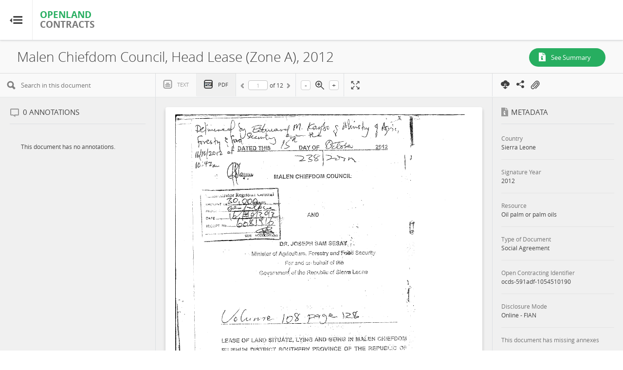

--- FILE ---
content_type: text/html; charset=UTF-8
request_url: https://openlandcontracts.org/contract/ocds-591adf-1054510190/view?lang=en
body_size: 37307
content:
<!DOCTYPE html>
<html lang="en">
<head>
	<title>OpenLandContracts.org - Malen Chiefdom Council, Head Lease (Zone A), 2012</title>
	<meta charset="utf-8">
	<meta http-equiv="X-UA-Compatible" content="IE=edge">
	<meta name="viewport" content="width=device-width, initial-scale=1">
	<meta name="description" content="An online repository of publicly available contracts for large-scale land, agriculture, and forestry projects. The repository includes the full text of contracts; plain language summaries of each contract&rsquo;s key social, environmental, human rights, fiscal, and operational terms; and tools for searching and comparing contracts."/>
	<meta name="robots" content="noodp"/>
	<meta property="og:type" content="website"/>
	<meta property="og:title" content="OpenLandContracts.org - Malen Chiefdom Council, Head Lease (Zone A), 2012"/>
	<meta property="og:image" content="https://resourcecontracts-subsite-prod.s3.amazonaws.com/olc-olc/bg.jpg"/>
	<meta property="og:description" content="An online repository of publicly available contracts for large-scale land, agriculture, and forestry projects. The repository includes the full text of contracts; plain language summaries of each contract&rsquo;s key social, environmental, human rights, fiscal, and operational terms; and tools for searching and comparing contracts."/>
	<meta property="og:url" content="https://openlandcontracts.org/contract/ocds-591adf-1054510190/view"/>
	<meta name="twitter:title" content="OpenLandContracts.org - Malen Chiefdom Council, Head Lease (Zone A), 2012"/>
	<meta name="twitter:image" content="https://resourcecontracts-subsite-prod.s3.amazonaws.com/olc-olc/bg.jpg"/>
	<link rel="icon" href="https://resourcecontracts-subsite-prod.s3.amazonaws.com/olc-olc/favicon.ico">
	<style>



	</style>

	<link rel="stylesheet" href="https://openlandcontracts.org/css/style.css?v=1.09">
    <link rel="stylesheet" href="https://openlandcontracts.org/css/new.css?v=2021-12-01">
            <link rel="stylesheet" href="https://openlandcontracts.org/css/new-olc.css?v=2021-12-01" media="print" onload="this.media='all'"/>
    		<link rel="stylesheet" href="https://openlandcontracts.org/css/contract.css?v=1.04">
	<script>
		var slowConnection = false;
		var timeout = setTimeout(function () {
			if (window.location.hash.indexOf('text') < 0) {
				if (window.location.hash.indexOf('pdf') > 0) {
					document.location.href = window.location.hash.replace('pdf', 'text');
				} else {
					document.location.href = window.location.pathname + '#/text';
				}
				slowConnection = true;
				document.getElementById('loader').innerHTML = '<img src="https://openlandcontracts.org/images/loading.gif"> Connection slow. Loading text view ...';
			}
		}, 25000);
	</script>

        <!--[if lt IE 9]>
	<script src="https://oss.maxcdn.com/libs/html5shiv/3.7.0/html5shiv.js"></script>
	<script src="https://oss.maxcdn.com/libs/respond.js/1.4.2/respond.min.js"></script>
	<![endif]-->
    <script src="https://openlandcontracts.org/js/plugins-bundle.js"></script>
	<script>
		var app_url = 'https://openlandcontracts.org';
		var langSelect = 'Select';
		var langClip =  {"clip_all":"Clip All","email_message":"This message was sent by","via":"via","clipped":"Clipped Annotations","clipped_new":"Clipped Key Clauses","hide":"Hide","clip":"Clip","clip_annotation":"Clip annotation.","clip_annotation_new":"Clip key clause.","clip_on":"Clip mode on","share_clips_email":"Email Saved Clips","to":"To","from":"From","subject":"Subject","message":"Message","send_email":"Send Email","category":"Category","key_clause":"Key clause","documentTitle":"Document","country":"Country","year":"Year","resource":"Resource","download":"Download","pdfClip":"PDF","print":"Print","saveClip":"Save","save_and_shareClip":"Share","saving":"Saving....","text":"Text","clause_summary":"Clause summary","viewClip":"View","printClip":"Print","emailError":"Please enter valid email address.","subjectError":"Subject is required","messageError":"Message is required","wrongError":"Something went wrong.","less":"less","more":"more","page":"Page","email":"Email","subjectClip":"Clipped Annotations","subjectClipNew":"Clipped Key Clauses","sendEmail":"Send Email","nextpage":"Next","lastpage":"Last","clipView":"Clip View","annotationCat":"Annotation Category","loading":"Loading...","firstPage":"First","prev":"Prev","share":"Share","clips":"Clips","annotationClipped":"All annotations clipped","alreadyClipped":"Annotation already clipped.","clipAllAnnotations":"Add all to Clips","offClip":"Off","onClip":"On","all_clip":"All Clips","view_all_clips":"View Clips","all_clips":"All Clips","shareViaEmail":"Share by Email","click_to_enable_clip":"Click here to enable clip.","click_to_disable_clip":"Click here to disable clip.","csv":"CSV","xls":"XLS","zip":"ZIP","currently_no_clips":"There are currently no Clips.","confirmMessage":"Are you sure that you want to clear all Clips? This action cannot be undone.","no_clip_remain":"No Clip will remain. Are you sure you want to remove the Clip anyway?","processing":"(Processing...)","clear_all_clips":"Clear All","sending":"Sending...","document":"Document","actions":"Action","clip_contract":"Clip all annotations of this contract","remove_clip":"Remove this Clip","view_on_doc":"View on document","remove_clip_confirm":"Are you sure you want to remove this Clip?","cannot_be_undone":"This action cannot be undone.","clip_contract_annotations":"Clip all annotations of this contract","clip_contract_annotations_new":"Clip all key clauses of this contract","clipped_contract_annotations":"All annotations Clipped","clipped_contract_annotations_new":"All key clauses Clipped","clip_selected":"Clip selected.","clips_selected":"Clips selected.","remove_selected":"Remove selected","confirm_remove_selected":"Are you sure you want to remove the selected Clips? This action cannot be undone.","add_all_to_clips":"Add all to Clips","added_to_clip":"Added to Clip","add_to_clip":"Add to Clips","hide_clips":"Hide Clips","turn_on_clips":"Turn on Clips","go_to_all_clip_pages":"Go to All Clips page","save_as_ms_excel":"Save as MS Excel","save_as_pdf":"Save as Pdf","save_as_zip":"Save as ZIP","save_as_ms_word":"Save as MS Word","view":"View","view_clause":"View Clause","clause_summary_not_prepared":"Clause summaries have not been prepared for this document","annotation_text_not_prepared":"Annotation text have not been prepared for this document","text_of_clipped_annotation":"Text of Clipped Annotation","remove_clip_cannot_undo":"Remove this clip (cannot be undone)"};
		var langContract = {"resource_type":"Resource Type","contract_type":"Contract Type","document_type":"Document Type","company":"Company","company_name":"Company Name","jurisdiction":"Jurisdiction of Incorporation","registration_agency":"Registration Agency","company_add":"Company Address","company_number":"Company Number","corporate_grouping":"Corporate Grouping","open_corporate_ID":"OpenCorporates ID","share":"Participation Share","operator":"Operator","associated_documents":"Associated Documents","ass_doc_msg":"No associated documents available.","annotation_message":"There\u2019s no annotation added to this document yet.","annotation_message_new":"There\u2019s no key clause added to this document yet.","concession":"CONCESSION \/ LICENSE AND PROJECT","project_title":"Project Title","project_identifier":"Project Identifier","license_name":"License Name","license_identifier":"License Identifier","source":"Source","source_url":"Source URL","disclosure_mode":"Disclosure Mode","open_contracting_id":"Open Contracting ID","see":"See","legislation":"Legislation","african_mining":"in African Mining Legislation Atlas","main_contract":"(Main Contract)","go_back":"Go back to contract detail","view_pins":"View Pins","export":"export","view_annotations":"View Annotations","view_annotations_new":"View Key Clauses","view_metadata":"View Metadata","search":"Search...","results":"Results","loading":"Loading ...","social_share":"Share","contract_not_signed":"This document does not contain signatures.","loading_redirect":"Connection slow. Loading text view ...","fullscreen":"View in fullscreen","exit_fullscreen":"Exit fullscreen view","slow_connection_message":"You've been redirected to text view because of a slow internet connection. The PDF document is available to download using the button [gif] to the right.","publication_date":"Date published on ResourceContracts","posted_date":"Date posted on OpenLandContracts"};
		var langAnnotation = {"page":"Page","see_all":"See All","loading_annotations":"Loading Annotations","loading_annotations_new":"Loading Key Clauses","annotations":"Annotations","annotations_new":"Key Clauses","annotations_excel":"MS EXCEL <br><i>Annotations Only<\/i>","annotations_excel_new":"MS EXCEL <br><i>Key Clauses Only<\/i>","by_page":"By Page","by_topic":"By Topic","general":"General","environment":"Environment","fiscal":"Fiscal","operations":"Operations","social":"Social","legal_rules":"Legal Rules","no_annotation_msg":"This document has no annotations.","no_annotation_msg_new":"This document has no key clauses.","metadata":"Metadata","see_summary":"See Summary","country":"Country","signature_year":"Signature Year","resource":"Resource","type_contract":"Type of Contract","type_document":"Type of Document","open_contracting_id":"Open Contracting Identifier","loading":"Loading... ","related_docs":"Associated Documents","all_related":"All related ...","other_sources":"Other Sources","show_more":"Show More","show_less":"Show Less","previous":"Previous","next":"Next","sorry_loading":"We're sorry, there is a problem loading the contract. Please contact","to_let_us_know":"to let us know, or check back later.","loading_page":"Loading Page ","search_in_this_document":"Search in this document","searching":"searching ...","no_results_found":"No results found","text":"Text","pdf":"PDF","of":"of","text_created_automatically":"The text below was created automatically and may contain errors and differences from the contract's original PDF file. ","wait_while_loading":"Please wait while loading ...","processing_pdf_file":"We are currently processing the PDF contract in order to extract the text. The text version is not available yet. Please check again later or contact us at %s for more information.","not_published":"The contract text or PDF has not been published yet. We are working to publish it soon. Please contact us at %s for more information.","pdf_not_shown":"We are sorry. There is a problem loading the contract. Please contact %s to let us know about the issue.","more":"more","less":"less","select":"Select","disclosure_mode":"Disclosure Mode","pages_missing":"This document has missing pages","annexes_missing":"This document has missing annexes","all":"All","no_annotation":"This document has no annotations.","no_annotation_new":"This document has not been tagged.","download":"Download","word_file":"MS WORD","zoom":"Zoom","note":"Note:","note_more":"More","note_less":"Less","yes":"Yes","learn_more":"Learn more","search_result":"Search results for","annotation":"Annotation","annotation_new":"Key Clause","land_matrix_id":"Land Matrix ID","see":"See","legislation":"Legislation","african_mining":"in African Mining Legislation Atlas","other":"Legal Rules","annotation_count":"annotations","annotation_count_new":"key clauses","missing_pdf":"Missing PDF file.","corrupted_pdf":"Invalid or corrupted PDF file.","unexpected_server":"Unexpected server response","loading_error":"An error occurred while loading the PDF.","more_from":"More from","more_for":"More for","ellipsis_and":" ... and ","more_match_on_this_page":" more match on this page","more_matches_on_this_page":" more matches on this page","no_matches_found_in_current_page":"No matches found in current page","match":"match","matches":"matches","in_document":"in document","on_current_page":"on current page"};
		var annotationTerms = {
			annotation_category:  langClip.category  ,
			annotation_text:  langClip.text ,
			annotation_text_predefined_placeholder:  langClip.annotation_text_not_prepared ,
			view_annotation:  langClip.view ,
			document_has_no_annotations:  langAnnotation.no_annotation ,
			annotation_count_text:  langAnnotation.annotation_count ,
			loading_annotations:  langAnnotation.loading_annotations ,
			no_annotation_msg:  langAnnotation.no_annotation ,
			langClip: {
				clip_annotation:  langClip.clip_annotation ,
				clip_contract_annotations:  langClip.clip_contract_annotations ,
				clipped_contract_annotations:  langClip.clipped_contract_annotations ,
				annotationCat:  langClip.annotationCat ,
				text:  langClip.text ,
				subjectClip:  langClip.subjectClip ,
				clipped:  langClip.clipped 			},
			langContract: {

			},
			langAnnotation: {
				loading_annotations:  langAnnotation.loading_annotations ,
				annotation:  langAnnotation.annotation ,
				annotation_excel:  langAnnotation.annotations_excel ,
				annotation_count_text:  langAnnotation.annotation_count 			}
		};
		var lang = {"page":"Page","see_all":"See All","loading_annotations":"Loading Annotations","loading_annotations_new":"Loading Key Clauses","annotations":"Annotations","annotations_new":"Key Clauses","annotations_excel":"MS EXCEL <br><i>Annotations Only<\/i>","annotations_excel_new":"MS EXCEL <br><i>Key Clauses Only<\/i>","by_page":"By Page","by_topic":"By Topic","general":"General","environment":"Environment","fiscal":"Fiscal","operations":"Operations","social":"Social","legal_rules":"Legal Rules","no_annotation_msg":"This document has no annotations.","no_annotation_msg_new":"This document has no key clauses.","metadata":"Metadata","see_summary":"See Summary","country":"Country","signature_year":"Signature Year","resource":"Resource","type_contract":"Type of Contract","type_document":"Type of Document","open_contracting_id":"Open Contracting Identifier","loading":"Loading... ","related_docs":"Associated Documents","all_related":"All related ...","other_sources":"Other Sources","show_more":"Show More","show_less":"Show Less","previous":"Previous","next":"Next","sorry_loading":"We're sorry, there is a problem loading the contract. Please contact","to_let_us_know":"to let us know, or check back later.","loading_page":"Loading Page ","search_in_this_document":"Search in this document","searching":"searching ...","no_results_found":"No results found","text":"Text","pdf":"PDF","of":"of","text_created_automatically":"The text below was created automatically and may contain errors and differences from the contract's original PDF file. ","wait_while_loading":"Please wait while loading ...","processing_pdf_file":"We are currently processing the PDF contract in order to extract the text. The text version is not available yet. Please check again later or contact us at %s for more information.","not_published":"The contract text or PDF has not been published yet. We are working to publish it soon. Please contact us at %s for more information.","pdf_not_shown":"We are sorry. There is a problem loading the contract. Please contact %s to let us know about the issue.","more":"more","less":"less","select":"Select","disclosure_mode":"Disclosure Mode","pages_missing":"This document has missing pages","annexes_missing":"This document has missing annexes","all":"All","no_annotation":"This document has no annotations.","no_annotation_new":"This document has not been tagged.","download":"Download","word_file":"MS WORD","zoom":"Zoom","note":"Note:","note_more":"More","note_less":"Less","yes":"Yes","learn_more":"Learn more","search_result":"Search results for","annotation":"Annotation","annotation_new":"Key Clause","land_matrix_id":"Land Matrix ID","see":"See","legislation":"Legislation","african_mining":"in African Mining Legislation Atlas","other":"Legal Rules","annotation_count":"annotations","annotation_count_new":"key clauses","missing_pdf":"Missing PDF file.","corrupted_pdf":"Invalid or corrupted PDF file.","unexpected_server":"Unexpected server response","loading_error":"An error occurred while loading the PDF.","more_from":"More from","more_for":"More for","ellipsis_and":" ... and ","more_match_on_this_page":" more match on this page","more_matches_on_this_page":" more matches on this page","no_matches_found_in_current_page":"No matches found in current page","match":"match","matches":"matches","in_document":"in document","on_current_page":"on current page"};
		var isRCSite =  false ;
	</script>
</head>

<body data-spy="scroll" class="lang-en olc page-contract"  dir="ltr" lang="en">
    <div id="wrapper">
	<div id="page-wrapper" class="sidebar-collapse-container  not-front ">

    <div class="clip-head clipToggleElems">
        <a href="https://openlandcontracts.org/clip" id="annotation-count" data-toggle="popover"  data-title=" Go to All Clips Page" >View Clips (<span class="clipSelectCount">0</span>)</a>
        <a href="#" class="" id="hide-annotation" data-toggle="popover"  data-title=" Hide Clips">Hide</a>
    </div>
<div class="row title-wrap clearfix">
	<nav class="navbar navbar-static-top" role="navigation" style="margin-bottom: 0">
        
		<form action="https://openlandcontracts.org/search/group" method="get" class="search-form" id="search-form">
			<div class="navbar-header">
				<span data-toggle="collapse-sidebar" data-target=".sidebar-collapse"
					  data-target-2=".sidebar-collapse-container" class="pull-left trigger"></span>
				<a class="navbar-brand" href="https://openlandcontracts.org">
		<i  >OpenLand</i>
		<span> Contracts</span>
</a>			</div>
																				<div class="search-input-wrapper">
	<div class="col-lg-12">
					<div class="col-xs-6 col-sm-3 col-md-3 col-lg-2 input-wrapper">
				<label for="">Country</label>
				<select name="country[]" id="country" multiple="multiple">
											<option  value="AR">Argentina</option>
											<option  value="AZ">Azerbaijan</option>
											<option  value="BS">Bahamas</option>
											<option  value="BD">Bangladesh</option>
											<option  value="BZ">Belize</option>
											<option  value="BR">Brazil</option>
											<option  value="BF">Burkina Faso</option>
											<option  value="KH">Cambodia</option>
											<option  value="CM">Cameroon</option>
											<option  value="CF">Central African Republic</option>
											<option  value="TD">Chad</option>
											<option  value="CL">Chile</option>
											<option  value="CN">China</option>
											<option  value="CO">Colombia</option>
											<option  value="CG">Congo</option>
											<option  value="CD">Congo, the Democratic Republic of the</option>
											<option  value="CR">Costa Rica</option>
											<option  value="DO">Dominican Republic</option>
											<option  value="EG">Egypt</option>
											<option  value="SV">El Salvador</option>
											<option  value="ET">Ethiopia</option>
											<option  value="GA">Gabon</option>
											<option  value="GH">Ghana</option>
											<option  value="GR">Greece</option>
											<option  value="GT">Guatemala</option>
											<option  value="GY">Guyana</option>
											<option  value="HT">Haiti</option>
											<option  value="HN">Honduras</option>
											<option  value="IN">India</option>
											<option  value="ID">Indonesia</option>
											<option  value="CI">Ivory Coast</option>
											<option  value="JM">Jamaica</option>
											<option  value="JO">Jordan</option>
											<option  value="KZ">Kazakhstan</option>
											<option  value="KE">Kenya</option>
											<option  value="KI">Kiribati</option>
											<option  value="LA">Lao People&#039;s Democratic Republic</option>
											<option  value="LB">Lebanon</option>
											<option  value="LR">Liberia</option>
											<option  value="MG">Madagascar</option>
											<option  value="MY">Malaysia</option>
											<option  value="MV">Maldives</option>
											<option  value="ML">Mali</option>
											<option  value="MX">Mexico</option>
											<option  value="MN">Mongolia</option>
											<option  value="MA">Morocco</option>
											<option  value="MZ">Mozambique</option>
											<option  value="NR">Nauru</option>
											<option  value="NI">Nicaragua</option>
											<option  value="NG">Nigeria</option>
											<option  value="OM">Oman</option>
											<option  value="PK">Pakistan</option>
											<option  value="PA">Panama</option>
											<option  value="PG">Papua New Guinea</option>
											<option  value="PY">Paraguay</option>
											<option  value="PE">Peru</option>
											<option  value="PH">Philippines</option>
											<option  value="PL">Poland</option>
											<option  value="RO">Romania</option>
											<option  value="SN">Senegal</option>
											<option  value="SL">Sierra Leone</option>
											<option  value="SS">South Sudan</option>
											<option  value="LK">Sri Lanka</option>
											<option  value="SD">Sudan</option>
											<option  value="TZ">Tanzania, United Republic of</option>
											<option  value="TH">Thailand</option>
											<option  value="TL">Timor - Leste</option>
											<option  value="TR">Turkey</option>
											<option  value="UA">Ukraine</option>
											<option  value="UY">Uruguay</option>
											<option  value="UZ">Uzbekistan</option>
											<option  value="VN">Vietnam</option>
											<option  value="ZM">Zambia</option>
									</select>
			</div>
				<div class="col-xs-6 col-sm-3 col-md-3 col-lg-2 input-wrapper select2--scrollable">
			<label for="">Resource</label>

			<select name="resource[]" id="resource" multiple="multiple">
															<option  value="Acacia">Acacia</option>
											<option  value="Agroindustry">Agroindustry</option>
											<option  value="Ananas comosus (Pineapple plant)">Ananas comosus (Pineapple plant)</option>
											<option  value="Asparagus">Asparagus</option>
											<option  value="Avocado">Avocado</option>
											<option  value="Bamboo">Bamboo</option>
											<option  value="Bananas">Bananas</option>
											<option  value="Bertholethia excellsa">Bertholethia excellsa</option>
											<option  value="Biofuels">Biofuels</option>
											<option  value="Bois">Bois</option>
											<option  value="Carbon credits">Carbon credits</option>
											<option  value="Cassava">Cassava</option>
											<option  value="Castor oil (Ricinus communis)">Castor oil (Ricinus communis)</option>
											<option  value="Cattle">Cattle</option>
											<option  value="Cereal crops">Cereal crops</option>
											<option  value="Citrus">Citrus</option>
											<option  value="Coffee">Coffee</option>
											<option  value="Cotton">Cotton</option>
											<option  value="Cranberries">Cranberries</option>
											<option  value="Eucalyptus">Eucalyptus</option>
											<option  value="Food crops">Food crops</option>
											<option  value="Fruit Trees">Fruit Trees</option>
											<option  value="Geothermal energy">Geothermal energy</option>
											<option  value="Grain legumes (Pulses)">Grain legumes (Pulses)</option>
											<option  value="Grapes">Grapes</option>
											<option  value="Groundnuts">Groundnuts</option>
											<option  value="Jatropha curcas">Jatropha curcas</option>
											<option  value="Le bois d&#039;&oelig;uvre">Le bois d&#039;&oelig;uvre</option>
											<option  value="Livestock">Livestock</option>
											<option  value="Maize (Corn)">Maize (Corn)</option>
											<option  value="Mango">Mango</option>
											<option  value="Medicinal plants">Medicinal plants</option>
											<option  value="Not Specified">Not Specified</option>
											<option  value="Nut crops">Nut Crops</option>
											<option  value="Oil crops">Oil crops</option>
											<option  value="Oil palm or palm oils">Oil palm or palm oils</option>
											<option  value="Oil palm products">Oil palm products</option>
											<option  value="Oilseeds">Oilseeds</option>
											<option  value="Other">Other</option>
											<option  value="Other crops">Other crops</option>
											<option  value="Peat soils">Peat soils</option>
											<option  value="Pine (Tree)">Pine (Tree)</option>
											<option  value="Poultry">Poultry</option>
											<option  value="Resin tapping">Resin tapping</option>
											<option  value="Rice">Rice</option>
											<option  value="Rice products">Rice products</option>
											<option  value="Rivers">Rivers</option>
											<option  value="Rubber">Rubber</option>
											<option  value="Rubber products">Rubber products</option>
											<option  value="Sesame">Sesame</option>
											<option  value="Solar energy">Solar energy</option>
											<option  value="Soybeans (Soya beans)">Soybeans (Soya beans)</option>
											<option  value="Sugarcane">Sugarcane</option>
											<option  value="Sweet potatoes">Sweet potatoes</option>
											<option  value="Tea">Tea</option>
											<option  value="Teak (Tectona grandis)">Teak (Tectona grandis)</option>
											<option  value="Theobroma cacao (Cocoa plant)">Theobroma cacao (Cocoa plant)</option>
											<option  value="Timber">Timber</option>
											<option  value="Timber (Wood)">Timber (Wood)</option>
											<option  value="Tobacco">Tobacco</option>
											<option  value="Wind energy">Wind energy</option>
												</select>
		</div>
		<div class="col-xs-6 col-sm-3 col-md-3 col-lg-2 input-wrapper">
			<label for="">Year Signed</label>
			<select name="year[]" id="year" multiple="multiple">
									<option  value="2025">2025</option>
									<option  value="2024">2024</option>
									<option  value="2023">2023</option>
									<option  value="2022">2022</option>
									<option  value="2021">2021</option>
									<option  value="2020">2020</option>
									<option  value="2019">2019</option>
									<option  value="2018">2018</option>
									<option  value="2017">2017</option>
									<option  value="2016">2016</option>
									<option  value="2015">2015</option>
									<option  value="2014">2014</option>
									<option  value="2013">2013</option>
									<option  value="2012">2012</option>
									<option  value="2011">2011</option>
									<option  value="2010">2010</option>
									<option  value="2009">2009</option>
									<option  value="2008">2008</option>
									<option  value="2007">2007</option>
									<option  value="2006">2006</option>
									<option  value="2005">2005</option>
									<option  value="2004">2004</option>
									<option  value="2003">2003</option>
									<option  value="2002">2002</option>
									<option  value="2001">2001</option>
									<option  value="2000">2000</option>
									<option  value="1999">1999</option>
									<option  value="1998">1998</option>
									<option  value="1996">1996</option>
									<option  value="1995">1995</option>
									<option  value="1994">1994</option>
									<option  value="1991">1991</option>
									<option  value="1985">1985</option>
									<option  value="1974">1974</option>
									<option  value="1959">1959</option>
									<option  value="1949">1949</option>
									<option  value="1926">1926</option>
									<option  value="1001">1001</option>
							</select>
		</div>
		<div class="col-xs-6 col-sm-3 col-md-3 col-lg-2 input-wrapper">
			<label for="">Company Name</label>
			<select name="company_name[]" id="company" multiple="multiple">
													<option  value="A&amp;M Enterprises, Community Forest Management Agreement Between the Forest Development Authority and the People of Blouquia Clan, Gboe-Ploe Administrative District, 2011">A&amp;M Enterprises, Community Forest Management Agreement Between the Forest Development Authority and the People of Blouquia Clan, Gboe-Ploe Administrative District, 2011</option>
									<option  value="A&amp;M Enterprises, Community Forest Management Agreement Between the Forest Development Authority and the People of Neezonnie-Gbai Clan, Gbarzon District, 2011">A&amp;M Enterprises, Community Forest Management Agreement Between the Forest Development Authority and the People of Neezonnie-Gbai Clan, Gbarzon District, 2011</option>
									<option  value="ACWA Power">ACWA Power</option>
									<option  value="ACWA Power Riverside Solar LLC">ACWA Power Riverside Solar LLC</option>
									<option  value="ADA Commercial Inc.">ADA Commercial Inc.</option>
									<option  value="AEP Anadolu Etap Penkon Gida ve Tarim &Uuml;r&uuml;nleri Sanayi ve Ticaret A.S.">AEP Anadolu Etap Penkon Gida ve Tarim &Uuml;r&uuml;nleri Sanayi ve Ticaret A.S.</option>
									<option  value="AEW India West One Private Limited (AEW)">AEW India West One Private Limited (AEW)</option>
									<option  value="AWK Sp z.o.o.">AWK Sp z.o.o.</option>
									<option  value="Abour Energy Company Wind Farm">Abour Energy Company Wind Farm</option>
									<option  value="Adama Development P.L.C.">Adama Development P.L.C.</option>
									<option  value="Addax Bioenergy Sierra Leone Ltd">Addax Bioenergy Sierra Leone Ltd</option>
									<option  value="Adeco Agropecuaria S.A.">Adeco Agropecuaria S.A.</option>
									<option  value="Aela Generaci&oacute;n S.A.">Aela Generaci&oacute;n S.A.</option>
									<option  value="Agri Nurture Inc (ANI)">Agri Nurture Inc (ANI)</option>
									<option  value="Agrisol Energy Tanzania Limited">Agrisol Energy Tanzania Limited</option>
									<option  value="AgroAfrica AS (AA)">AgroAfrica AS (AA)</option>
									<option  value="Agronusa Investama Co.">Agronusa Investama Co.</option>
									<option  value="Agrop Almendra de Santa Rosalia, S.A.C.">Agrop Almendra de Santa Rosalia, S.A.C.</option>
									<option  value="Agropeace Bio Ethiopia Plc">Agropeace Bio Ethiopia Plc</option>
									<option  value="Agr&iacute;cola Cerro Prieto S.A.">Agr&iacute;cola Cerro Prieto S.A.</option>
									<option  value="Agr&iacute;cola Do&ntilde;a Paula, S.A.C.">Agr&iacute;cola Do&ntilde;a Paula, S.A.C.</option>
									<option  value="Agr&iacute;cola Pampa Baja S.A.C.">Agr&iacute;cola Pampa Baja S.A.C.</option>
									<option  value="Akewa Group of Companies">Akewa Group of Companies</option>
									<option  value="Akfen Renewables">Akfen Renewables</option>
									<option  value="Al-Mehdi Match Makers Plc">Al-Mehdi Match Makers Plc</option>
									<option  value="Alpha Logging &amp; Wood Processing Incorporated">Alpha Logging &amp; Wood Processing Incorporated</option>
									<option  value="Alten Energ&iacute;as Renovables M&eacute;xico Siete, S.A. de C.V.">Alten Energ&iacute;as Renovables M&eacute;xico Siete, S.A. de C.V.</option>
									<option  value="Amata S.A.">Amata S.A.</option>
									<option  value="Amaz&ocirc;nia Florestal Ltda.">Amaz&ocirc;nia Florestal Ltda.</option>
									<option  value="Amunet Wind Power Co.">Amunet Wind Power Co.</option>
									<option  value="Amunet Wind Power Company (AWPC)">Amunet Wind Power Company (AWPC)</option>
									<option  value="Aquila Solar LLP (FONROCHE International)">Aquila Solar LLP (FONROCHE International)</option>
									<option  value="Arauco Renovables SAU">Arauco Renovables SAU</option>
									<option  value="Ardan International Group S.A">Ardan International Group S.A</option>
									<option  value="Areaflin S.A.">Areaflin S.A.</option>
									<option  value="Arinna Solar Power SAE">Arinna Solar Power SAE</option>
									<option  value="Aristeus Palm Oil Ltd.">Aristeus Palm Oil Ltd.</option>
									<option  value="Asia World Agriculture Development (Cambodia) Co.; Ltd">Asia World Agriculture Development (Cambodia) Co.; Ltd</option>
									<option  value="Asian Plantations Limited">Asian Plantations Limited</option>
									<option  value="Asky Agricultural Development PLC">Asky Agricultural Development PLC</option>
									<option  value="Atlantic Resources Limited">Atlantic Resources Limited</option>
									<option  value="Atlantic Resources Limited, Private Use Permit Contract Between the Forestry Development Authority and The People of Gbao District, Grand Gedeh County, 2011">Atlantic Resources Limited, Private Use Permit Contract Between the Forestry Development Authority and The People of Gbao District, Grand Gedeh County, 2011</option>
									<option  value="Atlas Juazeiro Comercializadora de Energia Ltda.">Atlas Juazeiro Comercializadora de Energia Ltda.</option>
									<option  value="Atlas Renewable Energy">Atlas Renewable Energy</option>
									<option  value="Atlas Renewable Energy M&eacute;xico S. de R.L. de C.V.">Atlas Renewable Energy M&eacute;xico S. de R.L. de C.V.</option>
									<option  value="Avaada Energy Private Limited">Avaada Energy Private Limited</option>
									<option  value="Ayana Renewable Power Private Limited">Ayana Renewable Power Private Limited</option>
									<option  value="B &amp; V Timber Company">B &amp; V Timber Company</option>
									<option  value="BCPG Public Company Limited (&ldquo;BCPG&rdquo;)">BCPG Public Company Limited (&ldquo;BCPG&rdquo;)</option>
									<option  value="BHO Bio Products PLC">BHO Bio Products PLC</option>
									<option  value="BJ Corporation Sdn Bhd">BJ Corporation Sdn Bhd</option>
									<option  value="Bakri Bois Corporation">Bakri Bois Corporation</option>
									<option  value="Bargor &amp; Bargor Enterprise Inc.">Bargor &amp; Bargor Enterprise Inc.</option>
									<option  value="Bassa Logging Timber Corporation">Bassa Logging Timber Corporation</option>
									<option  value="Bego Congo">Bego Congo</option>
									<option  value="Belize Sugar Industries">Belize Sugar Industries</option>
									<option  value="Belize Sugar Industries Limited (&ldquo;BSI&rdquo;)">Belize Sugar Industries Limited (&ldquo;BSI&rdquo;)</option>
									<option  value="Benevides Madeiras Ltda. - EPP">Benevides Madeiras Ltda. - EPP</option>
									<option  value="Borey Energo">Borey Energo</option>
									<option  value="Brasa D&#039;Oc Timber Com&eacute;rcio de Madeiras Ltda.">Brasa D&#039;Oc Timber Com&eacute;rcio de Madeiras Ltda.</option>
									<option  value="Brasad&#039;Oc Timber Com&eacute;rcio de Madeiras Ltda.">Brasad&#039;Oc Timber Com&eacute;rcio de Madeiras Ltda.</option>
									<option  value="Breeze and Shine Power Company Limited">Breeze and Shine Power Company Limited</option>
									<option  value="Bright Distributed Generation Solar Projects">Bright Distributed Generation Solar Projects</option>
									<option  value="Bruhway Agro Industry P.L.C.">Bruhway Agro Industry P.L.C.</option>
									<option  value="Brumari Transportes e Servi&ccedil;os Florestais Ltda-ME">Brumari Transportes e Servi&ccedil;os Florestais Ltda-ME</option>
									<option  value="Buchanan Renewable Energies">Buchanan Renewable Energies</option>
									<option  value="Buchanan Renewables (Monrovia) Power Inc.">Buchanan Renewables (Monrovia) Power Inc.</option>
									<option  value="C.R.C.K Aphivath Caoutchouc Co., Ltd.">C.R.C.K Aphivath Caoutchouc Co., Ltd.</option>
									<option  value="CEMAL Com&eacute;rcio Ecol&oacute;gico de Madeiras LTDA. - EPP">CEMAL Com&eacute;rcio Ecol&oacute;gico de Madeiras LTDA. - EPP</option>
									<option  value="CLC Industries PLC">CLC Industries PLC</option>
									<option  value="Cambodia Haining Group Co., Ltd">Cambodia Haining Group Co., Ltd</option>
									<option  value="Capella Solar S.A. de C.V.">Capella Solar S.A. de C.V.</option>
									<option  value="Cavalla Rubber Corporation (Liberia) Inc.">Cavalla Rubber Corporation (Liberia) Inc.</option>
									<option  value="Central Puerto">Central Puerto</option>
									<option  value="Central Puerto Achiras S.A.U">Central Puerto Achiras S.A.U</option>
									<option  value="Cerro Prieto Colombia S.A.S.">Cerro Prieto Colombia S.A.S.</option>
									<option  value="China Harbour Engineering Company Ltd (CHEC); HNAC
Technology Co., Ltd. (HNAC), Nauru Utilities Corporation (NUC); GHD Limited">China Harbour Engineering Company Ltd (CHEC); HNAC
Technology Co., Ltd. (HNAC), Nauru Utilities Corporation (NUC); GHD Limited</option>
									<option  value="China Light Industrial Corporation for Foreign Economic and Technical Cooperation (CLETC)">China Light Industrial Corporation for Foreign Economic and Technical Cooperation (CLETC)</option>
									<option  value="China National Complete Plant Import &amp; Export Corporation (Group)">China National Complete Plant Import &amp; Export Corporation (Group)</option>
									<option  value="China Power International Development Limited Co., Ltd">China Power International Development Limited Co., Ltd</option>
									<option  value="Clean Energy Asia LLC">Clean Energy Asia LLC</option>
									<option  value="Clean Solar Power (Jodhpur) Private Limited">Clean Solar Power (Jodhpur) Private Limited</option>
									<option  value="Cobra Ingenieria Uruguay S.A.">Cobra Ingenieria Uruguay S.A.</option>
									<option  value="Collidim S.A. and Jolipack S.A.">Collidim S.A. and Jolipack S.A.</option>
									<option  value="Community Forest Management Agreement Between the Forest Development Authority and the People of Bluyeama Clan, Zorzor District, 2011">Community Forest Management Agreement Between the Forest Development Authority and the People of Bluyeama Clan, Zorzor District, 2011</option>
									<option  value="Compagnie Des Bois">Compagnie Des Bois</option>
									<option  value="Compagnie Forestiere du Cameroun">Compagnie Forestiere du Cameroun</option>
									<option  value="Compagnie Forestiere du Cameroun (CFC)">Compagnie Forestiere du Cameroun (CFC)</option>
									<option  value="Compagnie Foresti&egrave;re ASSAM (COFA)">Compagnie Foresti&egrave;re ASSAM (COFA)</option>
									<option  value="Compagnie Foresti&egrave;re de Kribi">Compagnie Foresti&egrave;re de Kribi</option>
									<option  value="Compagnie Foresti&egrave;re de Transformation">Compagnie Foresti&egrave;re de Transformation</option>
									<option  value="Compagnie Foresti&egrave;re du Cameroun (CFC)">Compagnie Foresti&egrave;re du Cameroun (CFC)</option>
									<option  value="Compagnie Foresti&egrave;re et de Transformation (CFT)">Compagnie Foresti&egrave;re et de Transformation (CFT)</option>
									<option  value="Compa&ntilde;ia Agroindustrial Santa Fe de Lanchas S.A.C">Compa&ntilde;ia Agroindustrial Santa Fe de Lanchas S.A.C</option>
									<option  value="Compa&ntilde;ia Hondure&ntilde;a de Energ&iacute;a Solar S.A. de C.V.">Compa&ntilde;ia Hondure&ntilde;a de Energ&iacute;a Solar S.A. de C.V.</option>
									<option  value="Complant Magbass Sugar Complex Co. Ltd.">Complant Magbass Sugar Complex Co. Ltd.</option>
									<option  value="Complejo Agroindustrial Angostura S.A.">Complejo Agroindustrial Angostura S.A.</option>
									<option  value="Consorcio Agr&iacute;cola Moquegua S.A.C.">Consorcio Agr&iacute;cola Moquegua S.A.C.</option>
									<option  value="Consorcio Tacabamba">Consorcio Tacabamba</option>
									<option  value="Copacabana Gera&ccedil;&atilde;o de Energia em Participa&ccedil;&otilde;es S.A.">Copacabana Gera&ccedil;&atilde;o de Energia em Participa&ccedil;&otilde;es S.A.</option>
									<option  value="Coporaci&oacute;n Industrial del Norte S.A. (CORINSA)">Coporaci&oacute;n Industrial del Norte S.A. (CORINSA)</option>
									<option  value="Cordillera Solar I S.A.">Cordillera Solar I S.A.</option>
									<option  value="Corporaci&oacute;n  Agr&iacute;cola,  S.A.  (Agricorp)">Corporaci&oacute;n  Agr&iacute;cola,  S.A.  (Agricorp)</option>
									<option  value="Corporaci&oacute;n Agr&iacute;cola Olmos S.A.">Corporaci&oacute;n Agr&iacute;cola Olmos S.A.</option>
									<option  value="Corporaci&oacute;n Multi Inversiones (&quot;CMI Alimentos&quot;)">Corporaci&oacute;n Multi Inversiones (&quot;CMI Alimentos&quot;)</option>
									<option  value="Crystal Agro Company Limited">Crystal Agro Company Limited</option>
									<option  value="Cubico Alten Aguascalientes UNO and DOS, S.A.P.I. de C.V">Cubico Alten Aguascalientes UNO and DOS, S.A.P.I. de C.V</option>
									<option  value="Cubico Alten Aguascalientes UNO, S.A.P.I. de C.V and Cubico Alten Aguascalientes DOS, S.A.P.I. de C.V.">Cubico Alten Aguascalientes UNO, S.A.P.I. de C.V and Cubico Alten Aguascalientes DOS, S.A.P.I. de C.V.</option>
									<option  value="DANCO">DANCO</option>
									<option  value="Dahanu Solar Power Limited">Dahanu Solar Power Limited</option>
									<option  value="Danper Trujillo S.A.C.">Danper Trujillo S.A.C.</option>
									<option  value="Danper Trujillo SAC">Danper Trujillo SAC</option>
									<option  value="Delta Sucroenergia S.A.">Delta Sucroenergia S.A.</option>
									<option  value="Demerara Distillers Limted">Demerara Distillers Limted</option>
									<option  value="Desarrollo Fruticola Sudamericana, S.A.C.">Desarrollo Fruticola Sudamericana, S.A.C.</option>
									<option  value="Desdelsur">Desdelsur</option>
									<option  value="Djermaya Holdings Limited">Djermaya Holdings Limited</option>
									<option  value="Dole Food Company">Dole Food Company</option>
									<option  value="Dr. Teame Hadgu Embaye">Dr. Teame Hadgu Embaye</option>
									<option  value="Dynamic Sun Energy Pvt. Ltd.">Dynamic Sun Energy Pvt. Ltd.</option>
									<option  value="EDF Renouvelables">EDF Renouvelables</option>
									<option  value="EDP Renewables">EDP Renewables</option>
									<option  value="EDP Renovaveis">EDP Renovaveis</option>
									<option  value="EGTF RC CORON S.A.">EGTF RC CORON S.A.</option>
									<option  value="EJ &amp; J Investment Corporation">EJ &amp; J Investment Corporation</option>
									<option  value="EJ &amp; J Investment Logging Company, Private Use Permit Contract Between the Forestry Development Authority and The People of Deegba Clan, District #3, 2011">EJ &amp; J Investment Logging Company, Private Use Permit Contract Between the Forestry Development Authority and The People of Deegba Clan, District #3, 2011</option>
									<option  value="ENGIE Energ&iacute;a Chile S.A.">ENGIE Energ&iacute;a Chile S.A.</option>
									<option  value="ENRA SPRL">ENRA SPRL</option>
									<option  value="ENREN Energy Private Limited">ENREN Energy Private Limited</option>
									<option  value="EP Global Energy (EPGE)">EP Global Energy (EPGE)</option>
									<option  value="ETS MOTEMA">ETS MOTEMA</option>
									<option  value="East Renewable Energy AB (ERE-AB)">East Renewable Energy AB (ERE-AB)</option>
									<option  value="Ebata Produtos Florestais Ltda.">Ebata Produtos Florestais Ltda.</option>
									<option  value="Eco-Acu&iacute;cola S.A.C.">Eco-Acu&iacute;cola S.A.C.</option>
									<option  value="Eco-Optima">Eco-Optima</option>
									<option  value="Egyptian New &amp; Renewable Energy Authority">Egyptian New &amp; Renewable Energy Authority</option>
									<option  value="Electricidade de Mo&ccedil;ambique">Electricidade de Mo&ccedil;ambique</option>
									<option  value="Electricite du Cambodge">Electricite du Cambodge</option>
									<option  value="Electricit&eacute; du CamBodge">Electricit&eacute; du CamBodge</option>
									<option  value="Empresa Ebata Produtos Florestais Ltda.">Empresa Ebata Produtos Florestais Ltda.</option>
									<option  value="Emvest Chokwe Mauritius Ltd">Emvest Chokwe Mauritius Ltd</option>
									<option  value="Emvest Limpopo, LDA">Emvest Limpopo, LDA</option>
									<option  value="Enel Green Power S.p.A.">Enel Green Power S.p.A.</option>
									<option  value="Energopark Yavoriv">Energopark Yavoriv</option>
									<option  value="Energy Absolute Public Company Limited">Energy Absolute Public Company Limited</option>
									<option  value="Energ&eacute;tica Argentina">Energ&eacute;tica Argentina</option>
									<option  value="Enerjisa &Uuml;retim Santralleri Anonim Şirketi">Enerjisa &Uuml;retim Santralleri Anonim Şirketi</option>
									<option  value="Entreprise Christelle">Entreprise Christelle</option>
									<option  value="Enviro Carbon Access">Enviro Carbon Access</option>
									<option  value="Equatoria Teak Company Limited">Equatoria Teak Company Limited</option>
									<option  value="Equatorial Palm Oil&rsquo;s Palm Bay Plantation">Equatorial Palm Oil&rsquo;s Palm Bay Plantation</option>
									<option  value="Equinor New Energy AS, Norsk Hydro and Scatec ASA">Equinor New Energy AS, Norsk Hydro and Scatec ASA</option>
									<option  value="Etablissements EFFA J.B.P &amp; Cie">Etablissements EFFA J.B.P &amp; Cie</option>
									<option  value="Etablissements MPACKO Jean-Pierre">Etablissements MPACKO Jean-Pierre</option>
									<option  value="Eulogio Quispe Cha&ntilde;i">Eulogio Quispe Cha&ntilde;i</option>
									<option  value="Euro Liberia Logging Company">Euro Liberia Logging Company</option>
									<option  value="EuroCape Ukraine">EuroCape Ukraine</option>
									<option  value="Exportadora  Subsole  S.A, Agricola  Don  Alfonso  Ltda.">Exportadora  Subsole  S.A, Agricola  Don  Alfonso  Ltda.</option>
									<option  value="Exportadora Subsole S.A, Agricola Don Alfonso Ltda.">Exportadora Subsole S.A, Agricola Don Alfonso Ltda.</option>
									<option  value="FORABOLA">FORABOLA</option>
									<option  value="Far East Agricultural Investment Company">Far East Agricultural Investment Company</option>
									<option  value="Fecovita">Fecovita</option>
									<option  value="Feronia">Feronia</option>
									<option  value="Fideicomiso Financiero Arias">Fideicomiso Financiero Arias</option>
									<option  value="Fingano S.A. and Vengano S.A.">Fingano S.A. and Vengano S.A.</option>
									<option  value="Firestone Liberia Inc.">Firestone Liberia Inc.</option>
									<option  value="Firestone Plantations Company">Firestone Plantations Company</option>
									<option  value="Fisterra Energy San Fernando, S. de R.L.">Fisterra Energy San Fernando, S. de R.L.</option>
									<option  value="Forabola">Forabola</option>
									<option  value="Forest First">Forest First</option>
									<option  value="Forestal Valera SAC">Forestal Valera SAC</option>
									<option  value="Fotersa S.A.">Fotersa S.A.</option>
									<option  value="Fotowatio Renewable Ventures (FRV)">Fotowatio Renewable Ventures (FRV)</option>
									<option  value="Frontera Renovable, S. de R.L. de C.V.">Frontera Renovable, S. de R.L. de C.V.</option>
									<option  value="Fundo Los Paltos S.A.C.">Fundo Los Paltos S.A.C.</option>
									<option  value="GB Radzyń 401 Sp. z o.o.">GB Radzyń 401 Sp. z o.o.</option>
									<option  value="GOLF Ind&uacute;stria e Com&eacute;rcio de Madeiras Ltda.">GOLF Ind&uacute;stria e Com&eacute;rcio de Madeiras Ltda.</option>
									<option  value="GTLESTE BIOTECH">GTLESTE BIOTECH</option>
									<option  value="Gandules Inc. S.A.C.">Gandules Inc. S.A.C.</option>
									<option  value="Gashaw Takele Bezu">Gashaw Takele Bezu</option>
									<option  value="Geblo Logging Inc.">Geblo Logging Inc.</option>
									<option  value="Genesis Farms Sierra Leone Ltd.">Genesis Farms Sierra Leone Ltd.</option>
									<option  value="Getafan Mechanized Farming P.L.C">Getafan Mechanized Farming P.L.C</option>
									<option  value="Global Agricultural Development (Cambodia) Co Ltd">Global Agricultural Development (Cambodia) Co Ltd</option>
									<option  value="Global Logging Company, Private Use Permit Contract Between the Forestry Development Authority &amp; The People of Zuzon Section, District Number One, 2011">Global Logging Company, Private Use Permit Contract Between the Forestry Development Authority &amp; The People of Zuzon Section, District Number One, 2011</option>
									<option  value="Golden Land Development Co., Ltd">Golden Land Development Co., Ltd</option>
									<option  value="Golden Veroleum (Liberia) Inc.">Golden Veroleum (Liberia) Inc.</option>
									<option  value="GoldenLay limited">GoldenLay limited</option>
									<option  value="Goldtree (S.L.) Limited">Goldtree (S.L.) Limited</option>
									<option  value="Government of the Syrian Arab Republic">Government of the Syrian Arab Republic</option>
									<option  value="Grand Bassa Logging Inc., Community Forest Management Agreement Between the Forest Development Authority and the People of Dor-zohn Community, District #3A, 2011">Grand Bassa Logging Inc., Community Forest Management Agreement Between the Forest Development Authority and the People of Dor-zohn Community, District #3A, 2011</option>
									<option  value="Green Agro Service">Green Agro Service</option>
									<option  value="Green Energy PSC">Green Energy PSC</option>
									<option  value="Green Resources Tanzania">Green Resources Tanzania</option>
									<option  value="Green Sea Industry Co., Ltd.">Green Sea Industry Co., Ltd.</option>
									<option  value="Green Valley Agro PLC">Green Valley Agro PLC</option>
									<option  value="Green Watts Renewable Energy (GWRE) Co. L.L.C">Green Watts Renewable Energy (GWRE) Co. L.L.C</option>
									<option  value="Greenwind S.A.">Greenwind S.A.</option>
									<option  value="Group of Forestry Experts Company (GOFEC)">Group of Forestry Experts Company (GOFEC)</option>
									<option  value="Groupe CITB-QUATOR-TRANSLEK">Groupe CITB-QUATOR-TRANSLEK</option>
									<option  value="Growest Building Trading Co. Ltd.">Growest Building Trading Co. Ltd.</option>
									<option  value="Gujarat Power Corporation Ltd.">Gujarat Power Corporation Ltd.</option>
									<option  value="Gujarat State Electricity Corporation Limited">Gujarat State Electricity Corporation Limited</option>
									<option  value="Gulf Energy Development Public Company Limited (GED)">Gulf Energy Development Public Company Limited (GED)</option>
									<option  value="Gulf Energy Development Public Company Limited (GED), PHALANGNGAN RUNGRUENG Co., Ltd.">Gulf Energy Development Public Company Limited (GED), PHALANGNGAN RUNGRUENG Co., Ltd.</option>
									<option  value="Gulf Energy Development Public Company Limited (GED), Saeng Thai Phalangngan Co., Ltd.">Gulf Energy Development Public Company Limited (GED), Saeng Thai Phalangngan Co., Ltd.</option>
									<option  value="HLH Agriculture (Cambodia) Co. Ltd.">HLH Agriculture (Cambodia) Co. Ltd.</option>
									<option  value="Hagler Bailly Pakistan (Pvt)">Hagler Bailly Pakistan (Pvt)</option>
									<option  value="Hash Agro Industry PLC">Hash Agro Industry PLC</option>
									<option  value="Heng Yue (Cambodia) International Company Limited">Heng Yue (Cambodia) International Company Limited</option>
									<option  value="Horizon Plantations PLC">Horizon Plantations PLC</option>
									<option  value="Hunan Dafengyuan Agriculture Co">Hunan Dafengyuan Agriculture Co</option>
									<option  value="ITB SPRL">ITB SPRL</option>
									<option  value="Ienova Infraestructura Energ&eacute;tica">Ienova Infraestructura Energ&eacute;tica</option>
									<option  value="Impact Energy Asia Development Limited (IEAD)">Impact Energy Asia Development Limited (IEAD)</option>
									<option  value="Imperial Brands">Imperial Brands</option>
									<option  value="Industrial Madeireira Flona do Jamari Ltda.">Industrial Madeireira Flona do Jamari Ltda.</option>
									<option  value="Industrie de Transformation de Bois">Industrie de Transformation de Bois</option>
									<option  value="Industrie de Transformation de Bois (ITB)">Industrie de Transformation de Bois (ITB)</option>
									<option  value="International Consultant Capital">International Consultant Capital</option>
									<option  value="Irrigadora Cerro Prieto S.A.C.">Irrigadora Cerro Prieto S.A.C.</option>
									<option  value="JVL Overseas PTE Ltd (Ethiopian Branch)">JVL Overseas PTE Ltd (Ethiopian Branch)</option>
									<option  value="Jaime P&eacute;rez Garc&iacute;a">Jaime P&eacute;rez Garc&iacute;a</option>
									<option  value="Jistock S.A.">Jistock S.A.</option>
									<option  value="Jordan Wind Power Company (JWPC)">Jordan Wind Power Company (JWPC)</option>
									<option  value="Kahai Native Tree Nut Forestry Project">Kahai Native Tree Nut Forestry Project</option>
									<option  value="Karuturi Agro Products PLC">Karuturi Agro Products PLC</option>
									<option  value="Kehedam Trading PLC">Kehedam Trading PLC</option>
									<option  value="Kenergreen S.A.P.I. de C.V.">Kenergreen S.A.P.I. de C.V.</option>
									<option  value="Key Stone Agro Industry P.L.C.">Key Stone Agro Industry P.L.C.</option>
									<option  value="Khaou Chuly Development Co, Ltd">Khaou Chuly Development Co, Ltd</option>
									<option  value="Kipeto Energy Limited">Kipeto Energy Limited</option>
									<option  value="Koh Kong Sugar Industry Company Limited">Koh Kong Sugar Industry Company Limited</option>
									<option  value="Komor Enterprise Ltd">Komor Enterprise Ltd</option>
									<option  value="LD Celulose S.A.">LD Celulose S.A.</option>
									<option  value="LIBINC Oil Palm Inc.">LIBINC Oil Palm Inc.</option>
									<option  value="LN Guerra Industria e Comercio de Madeiras LTDA">LN Guerra Industria e Comercio de Madeiras LTDA</option>
									<option  value="LUKERG Renew">LUKERG Renew</option>
									<option  value="La Compagnie Foresti&egrave;re de Kibri (CFK)">La Compagnie Foresti&egrave;re de Kibri (CFK)</option>
									<option  value="La Compagnie Foresti&egrave;re de Kribi (CFK)">La Compagnie Foresti&egrave;re de Kribi (CFK)</option>
									<option  value="La Compagnie Foresti&egrave;re et Industrielle des Bois (COFIBOIS)">La Compagnie Foresti&egrave;re et Industrielle des Bois (COFIBOIS)</option>
									<option  value="La Compagnie Industrielle du Bois au Cameroun (CIBC)">La Compagnie Industrielle du Bois au Cameroun (CIBC)</option>
									<option  value="La Congolaise Industrielle des Bois">La Congolaise Industrielle des Bois</option>
									<option  value="La Congolaise Industrielle des Bois  (CIB)">La Congolaise Industrielle des Bois  (CIB)</option>
									<option  value="La Congolaise Industrielle des Bois (CIB)">La Congolaise Industrielle des Bois (CIB)</option>
									<option  value="La Congolaise Industrielle des Bois OLAM (CIB)">La Congolaise Industrielle des Bois OLAM (CIB)</option>
									<option  value="La Congolaise Industrielle des Bois du Nirai (CIBN)">La Congolaise Industrielle des Bois du Nirai (CIBN)</option>
									<option  value="La Foresti&egrave;re de Mbalmayo">La Foresti&egrave;re de Mbalmayo</option>
									<option  value="La Foresti&egrave;re du Lac">La Foresti&egrave;re du Lac</option>
									<option  value="La Foresti&egrave;re pour le D&eacute;veloppement du Congo SARL (FODECO)">La Foresti&egrave;re pour le D&eacute;veloppement du Congo SARL (FODECO)</option>
									<option  value="La Foresti&egrave;re pour le D&eacute;velopppement du Congo SARL">La Foresti&egrave;re pour le D&eacute;velopppement du Congo SARL</option>
									<option  value="La For&ecirc;t Communale d&#039;Abong Mbong (FCAB)">La For&ecirc;t Communale d&#039;Abong Mbong (FCAB)</option>
									<option  value="La For&ecirc;t Communale d&#039;Ambam">La For&ecirc;t Communale d&#039;Ambam</option>
									<option  value="La For&ecirc;t Communale de Batouri">La For&ecirc;t Communale de Batouri</option>
									<option  value="La For&ecirc;t Communale de Djoum">La For&ecirc;t Communale de Djoum</option>
									<option  value="La For&ecirc;t Communale de Gari Gombo">La For&ecirc;t Communale de Gari Gombo</option>
									<option  value="La For&ecirc;t Communale de Mindourou et Messamena">La For&ecirc;t Communale de Mindourou et Messamena</option>
									<option  value="La For&ecirc;t Communale de Moloundou">La For&ecirc;t Communale de Moloundou</option>
									<option  value="La Jacinta Solar Farm S.R.L.">La Jacinta Solar Farm S.R.L.</option>
									<option  value="La Soci&eacute;t&eacute; AFRI Partners">La Soci&eacute;t&eacute; AFRI Partners</option>
									<option  value="La Soci&eacute;t&eacute; ALPI Pietro et Fils Cameroun SARL (ALPICAM)">La Soci&eacute;t&eacute; ALPI Pietro et Fils Cameroun SARL (ALPICAM)</option>
									<option  value="La Soci&eacute;t&eacute; ATAMA Plantations Sarl">La Soci&eacute;t&eacute; ATAMA Plantations Sarl</option>
									<option  value="La Soci&eacute;t&eacute; Agricole de l&#039;Oc&eacute;an (SAO)">La Soci&eacute;t&eacute; Agricole de l&#039;Oc&eacute;an (SAO)</option>
									<option  value="La Soci&eacute;t&eacute; Agricole et de D&eacute;busquage Forestier (SADEF)">La Soci&eacute;t&eacute; Agricole et de D&eacute;busquage Forestier (SADEF)</option>
									<option  value="La Soci&eacute;t&eacute; Alpi Centrafrique">La Soci&eacute;t&eacute; Alpi Centrafrique</option>
									<option  value="La Soci&eacute;t&eacute; Asia Congo Industries SARL">La Soci&eacute;t&eacute; Asia Congo Industries SARL</option>
									<option  value="La Soci&eacute;t&eacute; Bois Tropicaux du Congo SARL (BTC)">La Soci&eacute;t&eacute; Bois Tropicaux du Congo SARL (BTC)</option>
									<option  value="La Soci&eacute;t&eacute; Bois et Placages de Lopola">La Soci&eacute;t&eacute; Bois et Placages de Lopola</option>
									<option  value="La Soci&eacute;t&eacute; CAFECO">La Soci&eacute;t&eacute; CAFECO</option>
									<option  value="La Soci&eacute;t&eacute; Cameroon United Forests">La Soci&eacute;t&eacute; Cameroon United Forests</option>
									<option  value="La Soci&eacute;t&eacute; Camerounaise de Transformation du Bois SARL (SCTB)">La Soci&eacute;t&eacute; Camerounaise de Transformation du Bois SARL (SCTB)</option>
									<option  value="La Soci&eacute;t&eacute; Centrafricaine d&#039;Agriculture et de D&eacute;roulage">La Soci&eacute;t&eacute; Centrafricaine d&#039;Agriculture et de D&eacute;roulage</option>
									<option  value="La Soci&eacute;t&eacute; Centrafricaine de Bois">La Soci&eacute;t&eacute; Centrafricaine de Bois</option>
									<option  value="La Soci&eacute;t&eacute; Centrafricaine de D&eacute;veloppement SA">La Soci&eacute;t&eacute; Centrafricaine de D&eacute;veloppement SA</option>
									<option  value="La Soci&eacute;t&eacute; Commerciale des Transports et des Ports">La Soci&eacute;t&eacute; Commerciale des Transports et des Ports</option>
									<option  value="La Soci&eacute;t&eacute; Congo First Forestry Bois International (CFF)">La Soci&eacute;t&eacute; Congo First Forestry Bois International (CFF)</option>
									<option  value="La Soci&eacute;t&eacute; Congolaise Industrielle des Bois">La Soci&eacute;t&eacute; Congolaise Industrielle des Bois</option>
									<option  value="La Soci&eacute;t&eacute; Congolaise de Transformation des Bois SCTB">La Soci&eacute;t&eacute; Congolaise de Transformation des Bois SCTB</option>
									<option  value="La Soci&eacute;t&eacute; DINO et Fils SARL">La Soci&eacute;t&eacute; DINO et Fils SARL</option>
									<option  value="La Soci&eacute;t&eacute; Dino et Fils SARL">La Soci&eacute;t&eacute; Dino et Fils SARL</option>
									<option  value="La Soci&eacute;t&eacute; EGTF RC CORON">La Soci&eacute;t&eacute; EGTF RC CORON</option>
									<option  value="La Soci&eacute;t&eacute; ENRA SARL">La Soci&eacute;t&eacute; ENRA SARL</option>
									<option  value="La Soci&eacute;t&eacute; ETRABA">La Soci&eacute;t&eacute; ETRABA</option>
									<option  value="La Soci&eacute;t&eacute; Exploitation Foresti&egrave;re MMG Sarl">La Soci&eacute;t&eacute; Exploitation Foresti&egrave;re MMG Sarl</option>
									<option  value="La Soci&eacute;t&eacute; Exploitation et Transformation de Bois de Moungouma (ETBM Sarl)">La Soci&eacute;t&eacute; Exploitation et Transformation de Bois de Moungouma (ETBM Sarl)</option>
									<option  value="La Soci&eacute;t&eacute; Fabrique Camerounaise de Parquet (FIPCAM)">La Soci&eacute;t&eacute; Fabrique Camerounaise de Parquet (FIPCAM)</option>
									<option  value="La Soci&eacute;t&eacute; Forestiere de Commerce et de Services (SFCS)">La Soci&eacute;t&eacute; Forestiere de Commerce et de Services (SFCS)</option>
									<option  value="La Soci&eacute;t&eacute; Forestiere du DJA et de la Boumba (SFDB)">La Soci&eacute;t&eacute; Forestiere du DJA et de la Boumba (SFDB)</option>
									<option  value="La Soci&eacute;t&eacute; Foresti&egrave;re EBOUEME EBAKA Sarl (SFEES)">La Soci&eacute;t&eacute; Foresti&egrave;re EBOUEME EBAKA Sarl (SFEES)</option>
									<option  value="La Soci&eacute;t&eacute; Foresti&egrave;re Eboueme Ebaka Sarl (SFEES)">La Soci&eacute;t&eacute; Foresti&egrave;re Eboueme Ebaka Sarl (SFEES)</option>
									<option  value="La Soci&eacute;t&eacute; Foresti&egrave;re PMF WOOD Sarl">La Soci&eacute;t&eacute; Foresti&egrave;re PMF WOOD Sarl</option>
									<option  value="La Soci&eacute;t&eacute; Foresti&egrave;re Timberland Industries">La Soci&eacute;t&eacute; Foresti&egrave;re Timberland Industries</option>
									<option  value="La Soci&eacute;t&eacute; Foresti&egrave;re WANDJA (SFW),">La Soci&eacute;t&eacute; Foresti&egrave;re WANDJA (SFW),</option>
									<option  value="La Soci&eacute;t&eacute; Foresti&egrave;re Wandja (SFW Sarl)">La Soci&eacute;t&eacute; Foresti&egrave;re Wandja (SFW Sarl)</option>
									<option  value="La Soci&eacute;t&eacute; Foresti&egrave;re de Commerce et de Services (SFCS">La Soci&eacute;t&eacute; Foresti&egrave;re de Commerce et de Services (SFCS</option>
									<option  value="La Soci&eacute;t&eacute; Foresti&egrave;re du Haut Nyong (SOFOHNY)">La Soci&eacute;t&eacute; Foresti&egrave;re du Haut Nyong (SOFOHNY)</option>
									<option  value="La Soci&eacute;t&eacute; Foresti&egrave;re du Haut Nyong (SOFOHNY) Sarl">La Soci&eacute;t&eacute; Foresti&egrave;re du Haut Nyong (SOFOHNY) Sarl</option>
									<option  value="La Soci&eacute;t&eacute; Foresti&egrave;re et Industrielle d&#039;Abala (SOFIA)">La Soci&eacute;t&eacute; Foresti&egrave;re et Industrielle d&#039;Abala (SOFIA)</option>
									<option  value="La Soci&eacute;t&eacute; Foresti&egrave;re et Industrielle de Bois (SFIB)">La Soci&eacute;t&eacute; Foresti&egrave;re et Industrielle de Bois (SFIB)</option>
									<option  value="La Soci&eacute;t&eacute; Foresti&egrave;re et Industrielle de la Doum&eacute; (SFID)">La Soci&eacute;t&eacute; Foresti&egrave;re et Industrielle de la Doum&eacute; (SFID)</option>
									<option  value="La Soci&eacute;t&eacute; Foresti&egrave;re et Industrielle du Congo (SIFCO)">La Soci&eacute;t&eacute; Foresti&egrave;re et Industrielle du Congo (SIFCO)</option>
									<option  value="La Soci&eacute;t&eacute; Foresti&egrave;re, Agricole, Industrielle et Commerciale (FORALAC)">La Soci&eacute;t&eacute; Foresti&egrave;re, Agricole, Industrielle et Commerciale (FORALAC)</option>
									<option  value="La Soci&eacute;t&eacute; Foresti&eacute;re Industrielle du Bois">La Soci&eacute;t&eacute; Foresti&eacute;re Industrielle du Bois</option>
									<option  value="La Soci&eacute;t&eacute; GRACOVIR INTERNATIONAL Sarl (GIS)">La Soci&eacute;t&eacute; GRACOVIR INTERNATIONAL Sarl (GIS)</option>
									<option  value="La Soci&eacute;t&eacute; Green Valley INC (G.V.I.)">La Soci&eacute;t&eacute; Green Valley INC (G.V.I.)</option>
									<option  value="La Soci&eacute;t&eacute; Hevea-Cameroun (HEVECAM)">La Soci&eacute;t&eacute; Hevea-Cameroun (HEVECAM)</option>
									<option  value="La Soci&eacute;t&eacute; Industrie Foresti&egrave;re de Ouesso">La Soci&eacute;t&eacute; Industrie Foresti&egrave;re de Ouesso</option>
									<option  value="La Soci&eacute;t&eacute; Industrie Foresti&egrave;re de Ouesso (IFO)">La Soci&eacute;t&eacute; Industrie Foresti&egrave;re de Ouesso (IFO)</option>
									<option  value="La Soci&eacute;t&eacute; Industrie du Bois Camerounais (IBC)">La Soci&eacute;t&eacute; Industrie du Bois Camerounais (IBC)</option>
									<option  value="La Soci&eacute;t&eacute; Industrielle de Bois MJP et Fr&egrave;res">La Soci&eacute;t&eacute; Industrielle de Bois MJP et Fr&egrave;res</option>
									<option  value="La Soci&eacute;t&eacute; Industrielle de Mbang (SIM)">La Soci&eacute;t&eacute; Industrielle de Mbang (SIM)</option>
									<option  value="La Soci&eacute;t&eacute; Industrielle des Bois Africains (SIBAF)">La Soci&eacute;t&eacute; Industrielle des Bois Africains (SIBAF)</option>
									<option  value="La Soci&eacute;t&eacute; Industrielle des For&ecirc;ts Centrafricaines et d&#039;Am&eacute;nagement">La Soci&eacute;t&eacute; Industrielle des For&ecirc;ts Centrafricaines et d&#039;Am&eacute;nagement</option>
									<option  value="La Soci&eacute;t&eacute; Industrielle et Foresti&egrave;re du Congo">La Soci&eacute;t&eacute; Industrielle et Foresti&egrave;re du Congo</option>
									<option  value="La Soci&eacute;t&eacute; Industries Foresti&egrave;res de Batalimo">La Soci&eacute;t&eacute; Industries Foresti&egrave;res de Batalimo</option>
									<option  value="La Soci&eacute;t&eacute; Inoova International Sarl">La Soci&eacute;t&eacute; Inoova International Sarl</option>
									<option  value="La Soci&eacute;t&eacute; Jerico Agro-Industrie Sarl">La Soci&eacute;t&eacute; Jerico Agro-Industrie Sarl</option>
									<option  value="La Soci&eacute;t&eacute; LA FORESTIERE DE CAMPO">La Soci&eacute;t&eacute; LA FORESTIERE DE CAMPO</option>
									<option  value="La Soci&eacute;t&eacute; LOREMA">La Soci&eacute;t&eacute; LOREMA</option>
									<option  value="La Soci&eacute;t&eacute; LOREMA et La Soci&eacute;t&eacute; de la Doume (SFID)">La Soci&eacute;t&eacute; LOREMA et La Soci&eacute;t&eacute; de la Doume (SFID)</option>
									<option  value="La Soci&eacute;t&eacute; La Coti&egrave;re Foresti&egrave;re (LCF) Sarl">La Soci&eacute;t&eacute; La Coti&egrave;re Foresti&egrave;re (LCF) Sarl</option>
									<option  value="La Soci&eacute;t&eacute; Likouala Timber S.A">La Soci&eacute;t&eacute; Likouala Timber S.A</option>
									<option  value="La Soci&eacute;t&eacute; MOKABI S.A.">La Soci&eacute;t&eacute; MOKABI S.A.</option>
									<option  value="La Soci&eacute;t&eacute; MULTI-SERVICES PLUS Sarl">La Soci&eacute;t&eacute; MULTI-SERVICES PLUS Sarl</option>
									<option  value="La Soci&eacute;t&eacute; Malibya">La Soci&eacute;t&eacute; Malibya</option>
									<option  value="La Soci&eacute;t&eacute; Mokabi">La Soci&eacute;t&eacute; Mokabi</option>
									<option  value="La Soci&eacute;t&eacute; PALLISCO Sarl">La Soci&eacute;t&eacute; PALLISCO Sarl</option>
									<option  value="La Soci&eacute;t&eacute; PLACAGES DU CAMEROUN SARL (PLACAM)">La Soci&eacute;t&eacute; PLACAGES DU CAMEROUN SARL (PLACAM)</option>
									<option  value="La Soci&eacute;t&eacute; Panagiotis MARELIS">La Soci&eacute;t&eacute; Panagiotis MARELIS</option>
									<option  value="La Soci&eacute;t&eacute; Plantations et Huileries du Congo S.A">La Soci&eacute;t&eacute; Plantations et Huileries du Congo S.A</option>
									<option  value="La Soci&eacute;t&eacute; Plantations et Huileries du Congo, S.A (PHC)">La Soci&eacute;t&eacute; Plantations et Huileries du Congo, S.A (PHC)</option>
									<option  value="La Soci&eacute;t&eacute; Rougier Sangha Mba&eacute;r&eacute;">La Soci&eacute;t&eacute; Rougier Sangha Mba&eacute;r&eacute;</option>
									<option  value="La Soci&eacute;t&eacute; SEBAC">La Soci&eacute;t&eacute; SEBAC</option>
									<option  value="La Soci&eacute;t&eacute; SEFECCAM">La Soci&eacute;t&eacute; SEFECCAM</option>
									<option  value="La Soci&eacute;t&eacute; SIENCAM ENTERPRISE">La Soci&eacute;t&eacute; SIENCAM ENTERPRISE</option>
									<option  value="La Soci&eacute;t&eacute; SINO-Congo For&ecirc;t (SICOFOR)">La Soci&eacute;t&eacute; SINO-Congo For&ecirc;t (SICOFOR)</option>
									<option  value="La Soci&eacute;t&eacute; Senethanol">La Soci&eacute;t&eacute; Senethanol</option>
									<option  value="La Soci&eacute;t&eacute; TAMAN-INDUSTRIES LTD (TIL)">La Soci&eacute;t&eacute; TAMAN-INDUSTRIES LTD (TIL)</option>
									<option  value="La Soci&eacute;t&eacute; Transformation Reef Cameroun">La Soci&eacute;t&eacute; Transformation Reef Cameroun</option>
									<option  value="La Soci&eacute;t&eacute; Transformation des Bois Exotiques du Congo">La Soci&eacute;t&eacute; Transformation des Bois Exotiques du Congo</option>
									<option  value="La Soci&eacute;t&eacute; Transformation des Bois Exotiques du Congo SARL">La Soci&eacute;t&eacute; Transformation des Bois Exotiques du Congo SARL</option>
									<option  value="La Soci&eacute;t&eacute; Tropicale d&#039;Exploitation Foresti&egrave;re (SOTREF)">La Soci&eacute;t&eacute; Tropicale d&#039;Exploitation Foresti&egrave;re (SOTREF)</option>
									<option  value="La Soci&eacute;t&eacute; WIJMA,">La Soci&eacute;t&eacute; WIJMA,</option>
									<option  value="La Soci&eacute;t&eacute; d&#039;Exploitation Forestiere Centrafricaine (SEFCA)">La Soci&eacute;t&eacute; d&#039;Exploitation Forestiere Centrafricaine (SEFCA)</option>
									<option  value="La Soci&eacute;t&eacute; d&#039;Exploitation Foresti&egrave;re Centrafricaine">La Soci&eacute;t&eacute; d&#039;Exploitation Foresti&egrave;re Centrafricaine</option>
									<option  value="La Soci&eacute;t&eacute; d&#039;Exploitation Foresti&egrave;re Yuan Dong Congo (SEFYD)">La Soci&eacute;t&eacute; d&#039;Exploitation Foresti&egrave;re Yuan Dong Congo (SEFYD)</option>
									<option  value="La Soci&eacute;t&eacute; d&#039;Exploitation Foresti&egrave;re et Commerciale Camerounaise (SEFECCAM) Sarl">La Soci&eacute;t&eacute; d&#039;Exploitation Foresti&egrave;re et Commerciale Camerounaise (SEFECCAM) Sarl</option>
									<option  value="La Soci&eacute;t&eacute; d&#039;Exploitation des Bois du Cameroun (SEBC)">La Soci&eacute;t&eacute; d&#039;Exploitation des Bois du Cameroun (SEBC)</option>
									<option  value="La Soci&eacute;t&eacute; d&#039;Exploitation des Foresti&egrave;res et Agricole du Cameroun (SEFAC)">La Soci&eacute;t&eacute; d&#039;Exploitation des Foresti&egrave;res et Agricole du Cameroun (SEFAC)</option>
									<option  value="La Soci&eacute;t&eacute; d&#039;Exploitation des Produits Forestiers et de Commerce SARL (SEPFCO)">La Soci&eacute;t&eacute; d&#039;Exploitation des Produits Forestiers et de Commerce SARL (SEPFCO)</option>
									<option  value="La Soci&eacute;t&eacute; de Prestations et d&#039;Import Export (SPIEX)">La Soci&eacute;t&eacute; de Prestations et d&#039;Import Export (SPIEX)</option>
									<option  value="La Soci&eacute;t&eacute; de Prestations et d&rsquo;Import Export (SPIEX)">La Soci&eacute;t&eacute; de Prestations et d&rsquo;Import Export (SPIEX)</option>
									<option  value="La Soci&eacute;t&eacute; de Transformation Camerounaise SARL (CAMTRANS)">La Soci&eacute;t&eacute; de Transformation Camerounaise SARL (CAMTRANS)</option>
									<option  value="La Soci&eacute;t&eacute; de Transformation de Bois en Centrafrique">La Soci&eacute;t&eacute; de Transformation de Bois en Centrafrique</option>
									<option  value="La Soci&eacute;t&eacute; de Transformation du Bois de la Kadey (STBK)">La Soci&eacute;t&eacute; de Transformation du Bois de la Kadey (STBK)</option>
									<option  value="La Soci&eacute;t&eacute; de Transport et de N&eacute;goce du Cameroun (SODETRAN-CAM)">La Soci&eacute;t&eacute; de Transport et de N&eacute;goce du Cameroun (SODETRAN-CAM)</option>
									<option  value="La Soci&eacute;t&eacute; des Grumes du Cameroun (GRUMCAM)">La Soci&eacute;t&eacute; des Grumes du Cameroun (GRUMCAM)</option>
									<option  value="La Soci&eacute;t&eacute; d&rsquo;Exploitation Foresti&egrave;re Yuan Dong (SEFYD)">La Soci&eacute;t&eacute; d&rsquo;Exploitation Foresti&egrave;re Yuan Dong (SEFYD)</option>
									<option  value="La Soci&eacute;t&eacute; &Eacute;tablissements Tonkam Marcel Et Compagnie (ETM) Sarl,">La Soci&eacute;t&eacute; &Eacute;tablissements Tonkam Marcel Et Compagnie (ETM) Sarl,</option>
									<option  value="Lake Turkana Wind Power">Lake Turkana Wind Power</option>
									<option  value="Lebanon Wind Power SAL">Lebanon Wind Power SAL</option>
									<option  value="Lekela Power">Lekela Power</option>
									<option  value="Lembaga Pembangunan Dan Lindungan Tanah">Lembaga Pembangunan Dan Lindungan Tanah</option>
									<option  value="Les Etablissements KAKOUANDE et Fils (K.F) Sarl">Les Etablissements KAKOUANDE et Fils (K.F) Sarl</option>
									<option  value="Les &Eacute;tablissements EFFA Jean Bosco Pierre et Cie">Les &Eacute;tablissements EFFA Jean Bosco Pierre et Cie</option>
									<option  value="Les &Eacute;tablissements Enoumedi Noah Joss Cedar (ENJC)">Les &Eacute;tablissements Enoumedi Noah Joss Cedar (ENJC)</option>
									<option  value="Les &Eacute;tablissements MPACKO">Les &Eacute;tablissements MPACKO</option>
									<option  value="Liberia Forest Products Incorporated">Liberia Forest Products Incorporated</option>
									<option  value="Liberia Tree &amp; Trading Company Inc.">Liberia Tree &amp; Trading Company Inc.</option>
									<option  value="Liberia Tree and Trading Company, Inc., Community Forest Management Agreement Between the Forest Development Authority and the People of Doru Chiefdom, Gbi &amp; Doru District, 2011">Liberia Tree and Trading Company, Inc., Community Forest Management Agreement Between the Forest Development Authority and the People of Doru Chiefdom, Gbi &amp; Doru District, 2011</option>
									<option  value="Liberian Agricultural Corporation">Liberian Agricultural Corporation</option>
									<option  value="Lofa Development Corporation">Lofa Development Corporation</option>
									<option  value="Lucayas Solar Power Limited">Lucayas Solar Power Limited</option>
									<option  value="M-KAT Green">M-KAT Green</option>
									<option  value="MHP Group">MHP Group</option>
									<option  value="MOTEMA">MOTEMA</option>
									<option  value="Madeflona Industrial Madeireira Ltda.">Madeflona Industrial Madeireira Ltda.</option>
									<option  value="Madeireira Segredo Ltda. EPP">Madeireira Segredo Ltda. EPP</option>
									<option  value="Maison NBK Service">Maison NBK Service</option>
									<option  value="Maryland Oil Palm Plantation Inc.">Maryland Oil Palm Plantation Inc.</option>
									<option  value="Masdar">Masdar</option>
									<option  value="Masdar Azerbaijan Energy LLC (Owned by Masdar)">Masdar Azerbaijan Energy LLC (Owned by Masdar)</option>
									<option  value="Matrix Renewables Colombia S.A.S.">Matrix Renewables Colombia S.A.S.</option>
									<option  value="Medco Cahaya Geothermal">Medco Cahaya Geothermal</option>
									<option  value="Megabois">Megabois</option>
									<option  value="Mela Agricultural Development P.L.C.">Mela Agricultural Development P.L.C.</option>
									<option  value="Mercon Coffee Group">Mercon Coffee Group</option>
									<option  value="Miro Forestry (SL) Limited">Miro Forestry (SL) Limited</option>
									<option  value="Miro Forestry Company">Miro Forestry Company</option>
									<option  value="Miro Forestry Developments Limited">Miro Forestry Developments Limited</option>
									<option  value="Morris American Rubber Company">Morris American Rubber Company</option>
									<option  value="Mr. Daniel Fasil Bihon">Mr. Daniel Fasil Bihon</option>
									<option  value="Mr. Reta Hailemariam">Mr. Reta Hailemariam</option>
									<option  value="Muktagacha Solartech Energy Limited">Muktagacha Solartech Energy Limited</option>
									<option  value="Mytrah Aadhya Power Pvt. Ltd. (MAPPL)">Mytrah Aadhya Power Pvt. Ltd. (MAPPL)</option>
									<option  value="Nega Mamay Mihret">Nega Mamay Mihret</option>
									<option  value="Negocio Agr&iacute;cola San Enrique, SA de C.V (&ldquo;NASE&rdquo;)">Negocio Agr&iacute;cola San Enrique, SA de C.V (&ldquo;NASE&rdquo;)</option>
									<option  value="Nestl&eacute; S.A.">Nestl&eacute; S.A.</option>
									<option  value="Nicaragua Sugar Estates Limited (NSEL)">Nicaragua Sugar Estates Limited (NSEL)</option>
									<option  value="Nigerian Solar Capital Partners/Globeleq/ARM-Harith">Nigerian Solar Capital Partners/Globeleq/ARM-Harith</option>
									<option  value="Nile Trading &amp; Development - A Delaware Corporation">Nile Trading &amp; Development - A Delaware Corporation</option>
									<option  value="Nirwana Muhibbah SDN. BHD.">Nirwana Muhibbah SDN. BHD.</option>
									<option  value="Nirwana Muhibbah Sendirian Berhad">Nirwana Muhibbah Sendirian Berhad</option>
									<option  value="No Company">No Company</option>
									<option  value="No Company - Model Contract">No Company - Model Contract</option>
									<option  value="None">None</option>
									<option  value="Nova Power">Nova Power</option>
									<option  value="Nova Scotia Power Development Limited (NSPDL)">Nova Scotia Power Development Limited (NSPDL)</option>
									<option  value="OLAM PALM GABON">OLAM PALM GABON</option>
									<option  value="Omo Valley Farm Cooperation Plc.">Omo Valley Farm Cooperation Plc.</option>
									<option  value="Oswaldo Quispe Ramos">Oswaldo Quispe Ramos</option>
									<option  value="POLENERGIA Consortium">POLENERGIA Consortium</option>
									<option  value="PT Agrokarya Primalestar">PT Agrokarya Primalestar</option>
									<option  value="PT Agrowiratama">PT Agrowiratama</option>
									<option  value="PT Bangun Nusa Mandiri">PT Bangun Nusa Mandiri</option>
									<option  value="PT Bumi Sawit Permai">PT Bumi Sawit Permai</option>
									<option  value="PT Cahaya Nusa Gemilang">PT Cahaya Nusa Gemilang</option>
									<option  value="PT Geo Dipa Energi (GDE)">PT Geo Dipa Energi (GDE)</option>
									<option  value="PT Globalindo Alam Perkasa">PT Globalindo Alam Perkasa</option>
									<option  value="PT Gunajaya Karya Gemilang">PT Gunajaya Karya Gemilang</option>
									<option  value="PT Gunajaya Ketapang Sentosa">PT Gunajaya Ketapang Sentosa</option>
									<option  value="PT Harisa Agro Lestari">PT Harisa Agro Lestari</option>
									<option  value="PT Infrastruktur Terbarukan">PT Infrastruktur Terbarukan</option>
									<option  value="PT Investa Karya Bhakti">PT Investa Karya Bhakti</option>
									<option  value="PT Kartika Prima Cipta">PT Kartika Prima Cipta</option>
									<option  value="PT Karya Bakti Agro Sejahtera - 3">PT Karya Bakti Agro Sejahtera - 3</option>
									<option  value="PT Karya Makmur Bahagia">PT Karya Makmur Bahagia</option>
									<option  value="PT Kencana Graha Permai">PT Kencana Graha Permai</option>
									<option  value="PT Kresna Duta Agroindo">PT Kresna Duta Agroindo</option>
									<option  value="PT Lestari Abadi Perkasa">PT Lestari Abadi Perkasa</option>
									<option  value="PT Maju Aneka Sawit">PT Maju Aneka Sawit</option>
									<option  value="PT Megasurya Mas">PT Megasurya Mas</option>
									<option  value="PT Mentari Pratama">PT Mentari Pratama</option>
									<option  value="PT Mulia Indah">PT Mulia Indah</option>
									<option  value="PT Multipersada Gatramegah">PT Multipersada Gatramegah</option>
									<option  value="PT Musim Mas">PT Musim Mas</option>
									<option  value="PT Paramitra Internusa">PT Paramitra Internusa</option>
									<option  value="PT Persada Graha Mandiri">PT Persada Graha Mandiri</option>
									<option  value="PT Redaya Energi Indonesia (REI)">PT Redaya Energi Indonesia (REI)</option>
									<option  value="PT Satya Kisma Usaha">PT Satya Kisma Usaha</option>
									<option  value="PT Sukajadi Sawit Mekar">PT Sukajadi Sawit Mekar</option>
									<option  value="PT Susantri Permai">PT Susantri Permai</option>
									<option  value="PT Unggul Lestari">PT Unggul Lestari</option>
									<option  value="PT. Tani Musi Persada">PT. Tani Musi Persada</option>
									<option  value="Palmatir S.A.">Palmatir S.A.</option>
									<option  value="Pantaleon Sugar Holdings Company Ltd. (Pantaleon)">Pantaleon Sugar Holdings Company Ltd. (Pantaleon)</option>
									<option  value="Paracel SA">Paracel SA</option>
									<option  value="Parques Eoucos Del Caribe S.A. Pecasa">Parques Eoucos Del Caribe S.A. Pecasa</option>
									<option  value="Patau&aacute; Florestal Ltda - SPE">Patau&aacute; Florestal Ltda - SPE</option>
									<option  value="Petrotech">Petrotech</option>
									<option  value="Pękanino Wind Invest Sp. z o.o.">Pękanino Wind Invest Sp. z o.o.</option>
									<option  value="Pheapimex Co., Ltd">Pheapimex Co., Ltd</option>
									<option  value="Phu Yen TTP JSC (PYTTP)">Phu Yen TTP JSC (PYTTP)</option>
									<option  value="Placage du Cameroun (PLACAM)">Placage du Cameroun (PLACAM)</option>
									<option  value="Plantaciones del Sol, S.A.C.">Plantaciones del Sol, S.A.C.</option>
									<option  value="Plantations Lever Zaire (PLZ)">Plantations Lever Zaire (PLZ)</option>
									<option  value="Plantations Socfinaf Ghana Limited">Plantations Socfinaf Ghana Limited</option>
									<option  value="Portucel Mozambique Lda">Portucel Mozambique Lda</option>
									<option  value="Potegowo Winergy Sp. z o.o.">Potegowo Winergy Sp. z o.o.</option>
									<option  value="Prime Road Alternative (Cambodia) Company Limited">Prime Road Alternative (Cambodia) Company Limited</option>
									<option  value="Private Use Permit Contract Between the Forestry Development Authority and The People of Campwood/Gheegbahn, District #2B, 2011">Private Use Permit Contract Between the Forestry Development Authority and The People of Campwood/Gheegbahn, District #2B, 2011</option>
									<option  value="Pro-Alia Investment 1 Mauritius">Pro-Alia Investment 1 Mauritius</option>
									<option  value="Proposed Lamawan Plantation">Proposed Lamawan Plantation</option>
									<option  value="Providencia Solar, S.A. de C.V.">Providencia Solar, S.A. de C.V.</option>
									<option  value="Qali Fruits S.A.C.">Qali Fruits S.A.C.</option>
									<option  value="Quadran Polska Sp. z o.o.">Quadran Polska Sp. z o.o.</option>
									<option  value="RGMM Group Incorporated, Forest Products Utilization Contract Between the Government of the Republic of Liberia and RGMM Group Incorporated, 1999">RGMM Group Incorporated, Forest Products Utilization Contract Between the Government of the Republic of Liberia and RGMM Group Incorporated, 1999</option>
									<option  value="RRX Minera&ccedil;&atilde;o e Servi&ccedil;os Ltda - ME">RRX Minera&ccedil;&atilde;o e Servi&ccedil;os Ltda - ME</option>
									<option  value="RRX Minera&ccedil;&atilde;o e Servi&ccedil;os Ltda.">RRX Minera&ccedil;&atilde;o e Servi&ccedil;os Ltda.</option>
									<option  value="Rahwa Agri-Development PLC">Rahwa Agri-Development PLC</option>
									<option  value="ReNew Wind Energy (Sipla) Private Limited">ReNew Wind Energy (Sipla) Private Limited</option>
									<option  value="Real Green Co.; Ltd">Real Green Co.; Ltd</option>
									<option  value="Redwood Limited">Redwood Limited</option>
									<option  value="Rengy Tomashpil LLC">Rengy Tomashpil LLC</option>
									<option  value="Riba Congo Sprl">Riba Congo Sprl</option>
									<option  value="Rondobel Industria e Com&eacute;rcio de Madeiras Ltda.">Rondobel Industria e Com&eacute;rcio de Madeiras Ltda.</option>
									<option  value="Ruchi Agri PLC">Ruchi Agri PLC</option>
									<option  value="S &amp; P Energy Solutions PLC">S &amp; P Energy Solutions PLC</option>
									<option  value="S.C. Crucea Wind Farm S.R.L.">S.C. Crucea Wind Farm S.R.L.</option>
									<option  value="S.C. Land Power S.R.L.">S.C. Land Power S.R.L.</option>
									<option  value="SAFO">SAFO</option>
									<option  value="SAMRUK Kazyna United Green">SAMRUK Kazyna United Green</option>
									<option  value="SEFOCO">SEFOCO</option>
									<option  value="SG Sustainable Oils Cameroon">SG Sustainable Oils Cameroon</option>
									<option  value="SG Sustainable Oils Cameroon PLC">SG Sustainable Oils Cameroon PLC</option>
									<option  value="SG Sustainable Oils Ltd">SG Sustainable Oils Ltd</option>
									<option  value="SICOBOIS">SICOBOIS</option>
									<option  value="SIENCAM Enterprise">SIENCAM Enterprise</option>
									<option  value="SIFORCO">SIFORCO</option>
									<option  value="SOCFIN-KCD Co. Ltd.">SOCFIN-KCD Co. Ltd.</option>
									<option  value="SOCIETE INDUSTRIELLE CONGOLAISE DE BOIS SPRL">SOCIETE INDUSTRIELLE CONGOLAISE DE BOIS SPRL</option>
									<option  value="SOCIETE LA MILLENAIRE FORESTIERE SARL">SOCIETE LA MILLENAIRE FORESTIERE SARL</option>
									<option  value="SOCIETE SIENCAM ENTERPRISE">SOCIETE SIENCAM ENTERPRISE</option>
									<option  value="SODEFOR">SODEFOR</option>
									<option  value="SOFORMA">SOFORMA</option>
									<option  value="Sabah Forest Industries (SFI)">Sabah Forest Industries (SFI)</option>
									<option  value="Saber Farms Plc">Saber Farms Plc</option>
									<option  value="Sakura Ind&uacute;stria e Com&eacute;rcio de Madeiras Ltda.">Sakura Ind&uacute;stria e Com&eacute;rcio de Madeiras Ltda.</option>
									<option  value="Salala Rubber Corporation">Salala Rubber Corporation</option>
									<option  value="Samise Ind&uacute;stria, Com&eacute;rcio e Exporta&ccedil;&atilde;o Ltda.">Samise Ind&uacute;stria, Com&eacute;rcio e Exporta&ccedil;&atilde;o Ltda.</option>
									<option  value="Samruk Green Energy LLP (&quot;SGE&quot;)">Samruk Green Energy LLP (&quot;SGE&quot;)</option>
									<option  value="Sannati Agro Farm Enterprises Pvt. Ltd (Ethiopia Branch)">Sannati Agro Farm Enterprises Pvt. Ltd (Ethiopia Branch)</option>
									<option  value="Saudi Star Agricultural Development Plc">Saudi Star Agricultural Development Plc</option>
									<option  value="Scatec Solar">Scatec Solar</option>
									<option  value="Semasa Ind&uacute;stria, Com&eacute;rcio e Exporta&ccedil;&atilde;o de Madeiras Ltda.">Semasa Ind&uacute;stria, Com&eacute;rcio e Exporta&ccedil;&atilde;o de Madeiras Ltda.</option>
									<option  value="Shamol Zarafshan Energy FE LLC (owned by Masdar)">Shamol Zarafshan Energy FE LLC (owned by Masdar)</option>
									<option  value="Sierra Akker Agricultural Company Limited">Sierra Akker Agricultural Company Limited</option>
									<option  value="Sierra Land Development Ltd.">Sierra Land Development Ltd.</option>
									<option  value="Sierra Leone Agriculture Limited">Sierra Leone Agriculture Limited</option>
									<option  value="Sigora Haiti, S.A.">Sigora Haiti, S.A.</option>
									<option  value="Sime Darby Plantation (Liberia) Inc.">Sime Darby Plantation (Liberia) Inc.</option>
									<option  value="Sithe Global Sustainable Oils Cameroon Limited">Sithe Global Sustainable Oils Cameroon Limited</option>
									<option  value="Sithe Global Sustainable Oils Limited">Sithe Global Sustainable Oils Limited</option>
									<option  value="Sky Power Co., Ltd.">Sky Power Co., Ltd.</option>
									<option  value="Sky Solar Group">Sky Solar Group</option>
									<option  value="Socfin Agricultural Company (S.L.) Limited">Socfin Agricultural Company (S.L.) Limited</option>
									<option  value="Socfinaf S.A.">Socfinaf S.A.</option>
									<option  value="Soci&eacute;t&eacute; Africaine des Bois (SAB)">Soci&eacute;t&eacute; Africaine des Bois (SAB)</option>
									<option  value="Soci&eacute;t&eacute; Afriwood Industries">Soci&eacute;t&eacute; Afriwood Industries</option>
									<option  value="Soci&eacute;t&eacute; Bois et Placages de Lopola (BPL)">Soci&eacute;t&eacute; Bois et Placages de Lopola (BPL)</option>
									<option  value="Soci&eacute;t&eacute; Bois-Kassa">Soci&eacute;t&eacute; Bois-Kassa</option>
									<option  value="Soci&eacute;t&eacute; CONGO DEJIA WOOD INDUSTRY (CDWI)">Soci&eacute;t&eacute; CONGO DEJIA WOOD INDUSTRY (CDWI)</option>
									<option  value="Soci&eacute;t&eacute; Camerounaise d&#039;Industrie et d&#039;Exploitation du Bois (SCIEB)">Soci&eacute;t&eacute; Camerounaise d&#039;Industrie et d&#039;Exploitation du Bois (SCIEB)</option>
									<option  value="Soci&eacute;t&eacute; Camerounaise d&#039;Industrie et d&#039;exploitation du BOIS SARL">Soci&eacute;t&eacute; Camerounaise d&#039;Industrie et d&#039;exploitation du BOIS SARL</option>
									<option  value="Soci&eacute;t&eacute; CentrAfricaine Foresti&egrave;re">Soci&eacute;t&eacute; CentrAfricaine Foresti&egrave;re</option>
									<option  value="Soci&eacute;t&eacute; Commerciale et Industrielle des Bois - SOCIB">Soci&eacute;t&eacute; Commerciale et Industrielle des Bois - SOCIB</option>
									<option  value="Soci&eacute;t&eacute; Congo Dejia Wood Industry (CDWI)">Soci&eacute;t&eacute; Congo Dejia Wood Industry (CDWI)</option>
									<option  value="Soci&eacute;t&eacute; EGTF RC CORON S.A.">Soci&eacute;t&eacute; EGTF RC CORON S.A.</option>
									<option  value="Soci&eacute;t&eacute; FANGA SARL SARL">Soci&eacute;t&eacute; FANGA SARL SARL</option>
									<option  value="Soci&eacute;t&eacute; Foresti&egrave;re BOJONGO (SFB)">Soci&eacute;t&eacute; Foresti&egrave;re BOJONGO (SFB)</option>
									<option  value="Soci&eacute;t&eacute; Foresti&egrave;re Bojongo (SFB)">Soci&eacute;t&eacute; Foresti&egrave;re Bojongo (SFB)</option>
									<option  value="Soci&eacute;t&eacute; Foresti&egrave;re Meto&#039;o et Fils">Soci&eacute;t&eacute; Foresti&egrave;re Meto&#039;o et Fils</option>
									<option  value="Soci&eacute;t&eacute; Foresti&egrave;re Wandja">Soci&eacute;t&eacute; Foresti&egrave;re Wandja</option>
									<option  value="Soci&eacute;t&eacute; Foresti&egrave;re de BOURAKA  (SFB)">Soci&eacute;t&eacute; Foresti&egrave;re de BOURAKA  (SFB)</option>
									<option  value="Soci&eacute;t&eacute; Foresti&egrave;re de Commerce">Soci&eacute;t&eacute; Foresti&egrave;re de Commerce</option>
									<option  value="Soci&eacute;t&eacute; Foresti&egrave;re de la Kad&eacute;i">Soci&eacute;t&eacute; Foresti&egrave;re de la Kad&eacute;i</option>
									<option  value="Soci&eacute;t&eacute; Foresti&egrave;re et Industrielle de Bois">Soci&eacute;t&eacute; Foresti&egrave;re et Industrielle de Bois</option>
									<option  value="Soci&eacute;t&eacute; Industrielle de Bois MJP et Fr&egrave;res">Soci&eacute;t&eacute; Industrielle de Bois MJP et Fr&egrave;res</option>
									<option  value="Soci&eacute;t&eacute; Industrielle de Bois MJP et Fr&egrave;res (SIBM">Soci&eacute;t&eacute; Industrielle de Bois MJP et Fr&egrave;res (SIBM</option>
									<option  value="Soci&eacute;t&eacute; Industrielle de Mbang (SIM)">Soci&eacute;t&eacute; Industrielle de Mbang (SIM)</option>
									<option  value="Soci&eacute;t&eacute; International N&eacute;goce Cameroon Sarl (INC)">Soci&eacute;t&eacute; International N&eacute;goce Cameroon Sarl (INC)</option>
									<option  value="Soci&eacute;t&eacute; International N&eacute;goce Cameroon Sarl - INC (SINCS)">Soci&eacute;t&eacute; International N&eacute;goce Cameroon Sarl - INC (SINCS)</option>
									<option  value="Soci&eacute;t&eacute; KIMBAKALA et Compagnie SARL">Soci&eacute;t&eacute; KIMBAKALA et Compagnie SARL</option>
									<option  value="Soci&eacute;t&eacute; Likouala Timber">Soci&eacute;t&eacute; Likouala Timber</option>
									<option  value="Soci&eacute;t&eacute; Likouala Timber SA">Soci&eacute;t&eacute; Likouala Timber SA</option>
									<option  value="Soci&eacute;t&eacute; Mokabi S.A">Soci&eacute;t&eacute; Mokabi S.A</option>
									<option  value="Soci&eacute;t&eacute; Monsieur Khoury Miguel">Soci&eacute;t&eacute; Monsieur Khoury Miguel</option>
									<option  value="Soci&eacute;t&eacute; Sciages Industriels Panneaux Moulures">Soci&eacute;t&eacute; Sciages Industriels Panneaux Moulures</option>
									<option  value="Soci&eacute;t&eacute; Sucri&egrave;re du Cameroun (SOSUCAM)">Soci&eacute;t&eacute; Sucri&egrave;re du Cameroun (SOSUCAM)</option>
									<option  value="Soci&eacute;t&eacute; Thanry CentrAfrique">Soci&eacute;t&eacute; Thanry CentrAfrique</option>
									<option  value="Soci&eacute;t&eacute; Transformation REEF Cameroun">Soci&eacute;t&eacute; Transformation REEF Cameroun</option>
									<option  value="Soci&eacute;t&eacute; Transformation Reef Cameroun (TRC)">Soci&eacute;t&eacute; Transformation Reef Cameroun (TRC)</option>
									<option  value="Soci&eacute;t&eacute; Vicwood CentrAfrique">Soci&eacute;t&eacute; Vicwood CentrAfrique</option>
									<option  value="Soci&eacute;t&eacute; d&#039;Exploitation Foresti&egrave;re et Commerciale (SEFECCAM)">Soci&eacute;t&eacute; d&#039;Exploitation Foresti&egrave;re et Commerciale (SEFECCAM)</option>
									<option  value="Soci&eacute;t&eacute; de Commerce International du Bois (SCIBOIS)">Soci&eacute;t&eacute; de Commerce International du Bois (SCIBOIS)</option>
									<option  value="Soci&eacute;t&eacute; des Bois Tropicaux d&#039;Afrique Centrale (BOTAC)">Soci&eacute;t&eacute; des Bois Tropicaux d&#039;Afrique Centrale (BOTAC)</option>
									<option  value="Soci&eacute;t&eacute; des Caoutchoucs de Grand B&eacute;r&eacute;by (SO.G.B.)">Soci&eacute;t&eacute; des Caoutchoucs de Grand B&eacute;r&eacute;by (SO.G.B.)</option>
									<option  value="Solairedirect Generation V SpA.">Solairedirect Generation V SpA.</option>
									<option  value="SolarPack Chile, S.A.">SolarPack Chile, S.A.</option>
									<option  value="Soleco Energy Limited">Soleco Energy Limited</option>
									<option  value="Soluciones Energeticas Renovables, S.A. de C.V.">Soluciones Energeticas Renovables, S.A. de C.V.</option>
									<option  value="Soventix Guyana Inc.">Soventix Guyana Inc.</option>
									<option  value="State Electric Company Limited (STELCO)">State Electric Company Limited (STELCO)</option>
									<option  value="Stora Enso Pulp">Stora Enso Pulp</option>
									<option  value="Strong Energy S.A., and Heilongjiang Beidahuang State Farms">Strong Energy S.A., and Heilongjiang Beidahuang State Farms</option>
									<option  value="Sud Cameroun Hevea S.A.">Sud Cameroun Hevea S.A.</option>
									<option  value="Sud Hevea Cameroun">Sud Hevea Cameroun</option>
									<option  value="Sud-Cameroun Hevea S.A.">Sud-Cameroun Hevea S.A.</option>
									<option  value="Sun Yeun Corporation">Sun Yeun Corporation</option>
									<option  value="Sun Yeun Corporation Ltd">Sun Yeun Corporation Ltd</option>
									<option  value="SunEdison, LLC and SunEdison, Inc.">SunEdison, LLC and SunEdison, Inc.</option>
									<option  value="TALA-TINA">TALA-TINA</option>
									<option  value="THANRY-CONGO">THANRY-CONGO</option>
									<option  value="TOZZI GREEN SARL">TOZZI GREEN SARL</option>
									<option  value="TTC Energy Development Investment Joint Stock Company">TTC Energy Development Investment Joint Stock Company</option>
									<option  value="Tarpeh Timber Corporation">Tarpeh Timber Corporation</option>
									<option  value="Tartweh-Drapoh Resources Management and Development Committee (TDRMDC)">Tartweh-Drapoh Resources Management and Development Committee (TDRMDC)</option>
									<option  value="Ta&iuml;ba Ndiaye Wind Farm">Ta&iuml;ba Ndiaye Wind Farm</option>
									<option  value="Tecnomyl">Tecnomyl</option>
									<option  value="Tekemet Agriculture PLC">Tekemet Agriculture PLC</option>
									<option  value="Teplodar PV LLC">Teplodar PV LLC</option>
									<option  value="Terna Energy S.A.">Terna Energy S.A.</option>
									<option  value="Terra SPRL">Terra SPRL</option>
									<option  value="The Ceylon Electricity Board (CEB)">The Ceylon Electricity Board (CEB)</option>
									<option  value="The Liberia Company">The Liberia Company</option>
									<option  value="The Tenuun Gerel Construction LLC (TGC)">The Tenuun Gerel Construction LLC (TGC)</option>
									<option  value="Thunder Bird International Liberia Inc.">Thunder Bird International Liberia Inc.</option>
									<option  value="Tigab Agro-Industry P.L.C.">Tigab Agro-Industry P.L.C.</option>
									<option  value="Toren Agro Industries Plc">Toren Agro Industries Plc</option>
									<option  value="Tracon Trading P.L.C.">Tracon Trading P.L.C.</option>
									<option  value="Trans-M">Trans-M</option>
									<option  value="Tree Farms Sudan Ltd.">Tree Farms Sudan Ltd.</option>
									<option  value="Tsegay Demoz Agricultural Development PLC">Tsegay Demoz Agricultural Development PLC</option>
									<option  value="UPC Renewable">UPC Renewable</option>
									<option  value="Ukraine Sustainable Energy Lending Facility (USELF)">Ukraine Sustainable Energy Lending Facility (USELF)</option>
									<option  value="United Green Group">United Green Group</option>
									<option  value="Unknown">Unknown</option>
									<option  value="Usina Santa Ad&eacute;lia S.A.">Usina Santa Ad&eacute;lia S.A.</option>
									<option  value="Vale do Paran&aacute; S.A. &Aacute;lcool e A&ccedil;&uacute;car">Vale do Paran&aacute; S.A. &Aacute;lcool e A&ccedil;&uacute;car</option>
									<option  value="Verdanta Harvests PLC">Verdanta Harvests PLC</option>
									<option  value="Vientos Neuquinos I S.A.">Vientos Neuquinos I S.A.</option>
									<option  value="Vir&uacute; S.A.">Vir&uacute; S.A.</option>
									<option  value="Whitefield Cotton Farm PLC">Whitefield Cotton Farm PLC</option>
									<option  value="Wiatromill Sp. z o.o.">Wiatromill Sp. z o.o.</option>
									<option  value="Wilmar Sambas Plantation (WSP)">Wilmar Sambas Plantation (WSP)</option>
									<option  value="Windiga &Eacute;nergie inc.">Windiga &Eacute;nergie inc.</option>
									<option  value="Wuzhishan L.S Group Co., Ltd">Wuzhishan L.S Group Co., Ltd</option>
									<option  value="X-Elio">X-Elio</option>
									<option  value="YPF Energ&iacute;a El&eacute;ctrica S.A.">YPF Energ&iacute;a El&eacute;ctrica S.A.</option>
									<option  value="Yander Elektrik Muh. Mus. Ins. Tur. ve Tic. A.S.">Yander Elektrik Muh. Mus. Ins. Tur. ve Tic. A.S.</option>
									<option  value="Zambeef Products PLC">Zambeef Products PLC</option>
									<option  value="l&#039;Entreprise Foresti&egrave;re Jean Khour (EFJK)">l&#039;Entreprise Foresti&egrave;re Jean Khour (EFJK)</option>
									<option  value="la Soci&eacute;t&eacute; TAMAN-INDUSTRIES LTD">la Soci&eacute;t&eacute; TAMAN-INDUSTRIES LTD</option>
									<option  value="&Eacute;tablissement Enoumedi Noah Joss Cedar">&Eacute;tablissement Enoumedi Noah Joss Cedar</option>
							</select>
		</div>
				<div class="col-xs-6 col-sm-3 col-md-3 col-lg-2 input-wrapper">
			<label for="">Language</label>
			<select name="language[]" id="language" multiple="multiple">
									<option  value="am">Amharic</option>
									<option  value="ar">Arabic</option>
									<option  value="az">Azerbaijani</option>
									<option  value="dv">Divehi</option>
									<option  value="en">English</option>
									<option  value="es">Spanish</option>
									<option  value="fr">French</option>
									<option  value="id">Indonesian</option>
									<option  value="km">Central Khmer</option>
									<option  value="pl">Polish</option>
									<option  value="pt">Portuguese</option>
									<option  value="ro">Romanian</option>
									<option  value="ru">Russian</option>
									<option  value="te">Telugu</option>
									<option  value="tr">Turkish</option>
									<option  value="uk">Ukrainian</option>
									<option  value="uz">Uzbek</option>
							</select>
		</div>
		<div class="col-xs-6 col-sm-3 col-md-3 col-lg-2 input-wrapper">
			<label for="">Document Type</label>
			<select name="document_type[]" id="document_type" multiple="multiple">
															<option  value="Contract">Contract</option>
																				<option  value="Decree">Decree</option>
																				<option  value="Document Summary">Document Summary</option>
																				<option  value="Environmental and Social Document">Environmental and Social Document</option>
																				<option  value="Forest Management Plan">Forest Management Plan</option>
																				<option  value="List of Attendees">List of Attendees</option>
																				<option  value="Map Polygon">Map Polygon</option>
																				<option  value="Minutes of Meeting">Minutes of Meeting</option>
																				<option  value="Model Contract">Model Contract</option>
																				<option  value="Notice">Notice</option>
																				<option  value="Publication Journal Officiel">Publication Journal Officiel</option>
																				<option  value="Social Agreement">Social Agreement</option>
												</select>
		</div>
		<div class="col-xs-6 col-sm-3 col-md-3 col-lg-2 input-wrapper">
			<label for="">Contract Type</label>
			<select name="contract_type[]" id="contract_type" multiple="multiple">
															<option  value="Agricultural Development Agreement">Agricultural Development Agreement</option>
																				<option  value="Asset Sale and Purchase Agreement">Asset Sale and Purchase Agreement</option>
																				<option  value="Autre">Autre</option>
																				<option  value="Bail Foncier">Bail Foncier</option>
																				<option  value="Cahier des Charges">Specifications</option>
																				<option  value="Concession Agreement">Concession Agreement</option>
																				<option  value="Contract Amendment">Contract Amendment</option>
																				<option  value="Contract Annex">Contract Annex</option>
																				<option  value="Contrat de Concession Agricole">Contrat de Concession Agricole</option>
																				<option  value="Contrat de Concession Foresti&egrave;re">Contrat de Concession Foresti&egrave;re</option>
																				<option  value="Establishment Convention">Establishment Convention</option>
																				<option  value="Forest Management Contract">Forest Management Contract</option>
																				<option  value="Forest Management Plan">Forest Management Plan</option>
																				<option  value="Investment Incentive Contract">Investment Incentive Contract</option>
																				<option  value="Joint Venture Agreement">Joint Venture Agreement</option>
																				<option  value="Land Lease Agreement">Land Lease Agreement</option>
																				<option  value="Memorandum of Understanding">Memorandum of Understanding</option>
																				<option  value="Service Contract">Service Contract</option>
																				<option  value="Sub-lease">Sub-lease</option>
																				<option  value="Timber Sale Contract">Timber Sale Contract</option>
																				<option  value="Translated Contract">Translated Contract</option>
												</select>
		</div>
		<div class="col-xs-6 col-sm-3 col-md-3 col-lg-2 input-wrapper">
			<div class="keyclauses-switch-wrapper">
				<div>
					<label for="" class="keyclauses-label">Annotation Category</label>
											<label for="" class="switch keyclauses-switch">
							<input type="checkbox" name="and" value="1" class="form-control"
								>
							<div class="switch-div">
							<div>OR</div>
							<div>AND</div>
							</div>
						</label>
						<div class="keyclauses-help-tooltip">
							<b>OR</b> (default) returns documents annotated with at least one of the selected criteria. 
                                        <br /> <b>AND</b> returns documents annotated with all selected criteria.
						</div>
									</div>
			</div>
									<select name="annotation_category[]" id="annotation_category" multiple="multiple">
									<option  value="Arbitration and dispute resolution">Arbitration and dispute resolution</option>
									<option  value="Assignment or transfer">Assignment or transfer</option>
									<option  value="Audit mechanisms - financial obligations">Audit mechanisms - financial obligations</option>
									<option  value="Bonuses">Bonuses</option>
									<option  value="Cancellation or termination">Cancellation or termination</option>
									<option  value="Capital gains tax">Capital gains tax</option>
									<option  value="Carbon credits">Carbon credits</option>
									<option  value="Closest community">Closest community</option>
									<option  value="Community consultation">Community consultation</option>
									<option  value="Company structure">Company structure</option>
									<option  value="Confidentiality">Confidentiality</option>
									<option  value="Corporate headquarters">Corporate headquarters</option>
									<option  value="Country">Country</option>
									<option  value="Custom duties">Custom duties</option>
									<option  value="Date - contract signature">Date - contract signature</option>
									<option  value="Date of issue of title/permit">Date of issue of title/permit</option>
									<option  value="Date of ratification">Date of ratification</option>
									<option  value="Environmental impact assessment and management plan">Environmental impact assessment and management plan</option>
									<option  value="Environmental monitoring">Environmental monitoring</option>
									<option  value="Environmental protections">Environmental protections</option>
									<option  value="Expropriation or nationalization">Expropriation or nationalization</option>
									<option  value="Financial obligations - community or commodity funds">Financial obligations - community or commodity funds</option>
									<option  value="Governing law">Governing law</option>
									<option  value="Grievance mechanisms">Grievance mechanisms</option>
									<option  value="Hardship clause or force majeure">Hardship clause or force majeure</option>
									<option  value="Income tax: exemptions">Income tax: exemptions</option>
									<option  value="Income tax: other">Income tax: other</option>
									<option  value="Income tax: rate">Income tax: rate</option>
									<option  value="Infrastructure">Infrastructure</option>
									<option  value="Infrastructure - third party use">Infrastructure - third party use</option>
									<option  value="Investment credit">Investment credit</option>
									<option  value="Land use outside of concession area">Land use outside of concession area</option>
									<option  value="Language">Language</option>
									<option  value="Legal Enterprise Identifier">Legal Enterprise Identifier</option>
									<option  value="Local development agreement">Local development agreement</option>
									<option  value="Local employment">Local employment</option>
									<option  value="Local procurement">Local procurement</option>
									<option  value="Location">Location</option>
									<option  value="Name and/or composition of the company created">Name and/or composition of the company created</option>
									<option  value="Name of company executing document">Name of company executing document</option>
									<option  value="Name of field, block, deposit or site">Name of field, block, deposit or site</option>
									<option  value="Other">Other</option>
									<option  value="Other - financial/fiscal">Other - financial/fiscal</option>
									<option  value="Other - general">Other - general</option>
									<option  value="Other - miscellaneous">Other - miscellaneous</option>
									<option  value="Other - operational">Other - operational</option>
									<option  value="Outgrowers Program">Outgrowers Program</option>
									<option  value="Parent company or affiliates outside of country">Parent company or affiliates outside of country</option>
									<option  value="Physical security or protection of property">Physical security or protection of property</option>
									<option  value="Project title">Project title</option>
									<option  value="Protections or benefits for employees, dependents, or others">Protections or benefits for employees, dependents, or others</option>
									<option  value="Renewal or extension of term">Renewal or extension of term</option>
									<option  value="Reporting requirements">Reporting requirements</option>
									<option  value="Resettlement">Resettlement</option>
									<option  value="Resource(s)">Resource(s)</option>
									<option  value="Restrictions on transactions with affiliated parties">Restrictions on transactions with affiliated parties</option>
									<option  value="Right to access concession area (non-contracting parties)">Right to access concession area (non-contracting parties)</option>
									<option  value="Royalties">Royalties</option>
									<option  value="Sacred, cultural, or historical sites">Sacred, cultural, or historical sites</option>
									<option  value="Service Agreement - Fee to developer or contractor">Service Agreement - Fee to developer or contractor</option>
									<option  value="Signatories, State">Signatories, State</option>
									<option  value="Signatories, company">Signatories, company</option>
									<option  value="Size of concession area">Size of concession area</option>
									<option  value="Social security contributions by employer">Social security contributions by employer</option>
									<option  value="Social/human rights impact assessment and management plan">Social/human rights impact assessment and management plan</option>
									<option  value="Social/human rights monitoring">Social/human rights monitoring</option>
									<option  value="Stabilization">Stabilization</option>
									<option  value="State agency, national company or ministry executing the document">State agency, national company or ministry executing the document</option>
									<option  value="State participation">State participation</option>
									<option  value="Surface fees or rent">Surface fees or rent</option>
									<option  value="Term">Term</option>
									<option  value="Training">Training</option>
									<option  value="Type of contract">Type of contract</option>
									<option  value="Value addition or downstream activities">Value addition or downstream activities</option>
									<option  value="Water use">Water use</option>
									<option  value="Withholding tax">Withholding tax</option>
									<option  value="Work and investment commitments">Work and investment commitments</option>
									<option  value="Year of contract signature">Year of contract signature</option>
							</select>
		</div>
							<div class="col-xs-6 col-sm-3 col-md-3 col-lg-2 input-wrapper">
				<label for="">Recently Added</label>
				<input type="checkbox" name="recent" value="1" class="form-control"
					>
			</div>
		
		<div class="col-xs-6 col-sm-3 col-md-3 col-lg-2 input-wrapper">
			<label for="">Annotated Contracts Only</label>
			<input type="checkbox" name="annotated" value="1" class="form-control"
				   			>
		</div>
	</div>
	<div class="col-lg-12">
		<div class="col-xs-6 col-sm-3 col-md-3 col-lg-2">
			<button type="submit" class="btn btn-form-search">Search</button>
		</div>

		<div class="col-xs-6 col-sm-3 col-md-3 col-lg-2">
							<button type="reset" id="searchclear" class="btn btn-form-search btn-form-reset">
					Reset				</button>
					</div>

	</div>
</div>
				</form>
						
	</nav>
</div>

<div id="sidebar-wrapper" class="sidebar-collapse in">
	<ul class="sidebar-nav">
		<li class="sidebar-brand">
			<a class="navbar-brand" href="https://openlandcontracts.org">
		<!-- <i > -->
	OpenLand
	<!-- </i> -->
						<span>Contracts</span>
		</a>		</li>

							<li><a href="https://openlandcontracts.org"  > Home </a></li>
			<li><a href="https://openlandcontracts.org/countries" >Browse by Country</a></li>
			<li><a href="https://openlandcontracts.org/resources" >Browse by Resource</a></li>
			<li><a href="https://openlandcontracts.org/about" >About OpenLandContracts</a></li>
			<li><a href="https://openlandcontracts.org/guides" >Using this Site</a></li>
			<li><a href="https://openlandcontracts.org/glossary" >Glossary</a></li>
			<li><a href="https://openlandcontracts.org/faqs" >FAQ</a></li>
					</ul>
</div>
	<div id="contract">
		<div id="loader" class="loader">
			<img src="https://openlandcontracts.org/images/loading.gif"/> Loading ...		</div>
	</div>

<footer>
	<div class="footer__wrap">
		<p class="partner-description">
			This site provides summaries of contracts and their terms to facilitate understanding of their important provisions. These summaries are not interpretations of the documents. Neither the summaries nor the full contracts are complete accounts of all legal obligations related to the projects in question. This site also includes document text that was created automatically; such text may contain errors and differences from the original PDF files. No warranty is made to the accuracy of any content on this website.
		</p>
		<div class="partner-wrapper clearfix">
			<div  class="mini__menu clearfix">
	
			<div class="landing_section_logos">
			<div class="partners olc-partners">
				<a href="http://ccsi.columbia.edu/" target="_blank" title="Columbia Center on Sustainable Investment">
					<img src="https://openlandcontracts.org/images/CCSI_logo.png" class="ccsi" alt="CCSI">
				</a>
			</div>
		</div>
	
	<div class="partner-right">
		<div class="menu-list clearfix">
			<ul class="menu-list-each">

				
				
					<li><a href="https://openlandcontracts.org/about">About</a>
					<li><a href="https://openlandcontracts.org/guides">Using this Site</a></li>
					<li><a href="https://openlandcontracts.org/glossary">Glossary</a></li>
					<li><a href="https://openlandcontracts.org/faqs">FAQs</a></li>

					
						<li><a href="https://openlandcontracts.org/country-sites">Country Sites</a></li>

									
				<li><a href="https://openlandcontracts.org/contact">Contact</a></li>
				<li><a href="https://github.com/NRGI/resourcecontracts.org/wiki/API" target="_blank">API</a>
				</li>
			</ul>
							<div class="clearfix">
					<div class="dropdown language-selector">
		<ul>
							<li>
					<a  class="active"
					    href=https://openlandcontracts.org/contract/ocds-591adf-1054510190/view?lang=en>
						en
					</a>
				</li>
							<li>
					<a  href=https://openlandcontracts.org/contract/ocds-591adf-1054510190/view?lang=fr>
						fr
					</a>
				</li>
					</ul>
	</div>

				</div>
					</div>
		<div class="footer-bottom">
			<p class="footer-description">
				<a href="https://creativecommons.org/licenses/by-sa/4.0/" target="_blank"
				   dir="rtl"></a>
			<!-- <img src="https://openlandcontracts.org/images/license-buttons.png" width="88" height="31"> -->
			</p>
		</div>
	</div>
</div>
			<!-- <div class="footer-bottom">
				<p class="footer-description">Content is licensed under Attribution-ShareAlike 4.0 International					<a href="https://creativecommons.org/licenses/by-sa/4.0/" target="_blank" dir="rtl">(CC BY-SA 4.0)</a>
				</p>
			</div> -->
		</div>
	</div>
</footer>

<div class="modal fade" id="emailModel">
    <div class="modal-dialog">
        <div class="modal-content">
            <div class="modal-header">
                <button type="button" class="close" data-dismiss="modal" aria-label="Close"><span aria-hidden="true">&times;</span></button>
                <h4 class="modal-title">Share by Email</h4>
            </div>
            <div class="modal-body ">
                <form id="send-email">
                    <div class="email-result"></div>
                    <div class="form-group">
                        <label for="to">To</label>
                        <input type="text" id="to" name="to" class="form-control" />
                    </div>
                    <div class="form-group">
                        <label for="from">From</label>
                        <input type="text" name="from" id="from" ref="emailFrom" class="form-control"/>
                    </div>
                    <div class="form-group">
                        <label for="subject">Subject</label>
                        <input type="text" name="subject" id="subject" class="form-control"/>
                    </div>
                    <div class="form-group">
                        <label for="body">Message</label>
                        <textarea type="text" name="body" id="body"  class="form-control"></textarea>
                    </div>
                    <div class="form-group url-wrap">
                        URL : <span id="url"><a href="https://openlandcontracts.org/contract/ocds-591adf-1054510190/view?lang=en" target="__blank">https://openlandcontracts.org/contract/ocds-591adf-1054510190/view?lang=en</a></span>
                    </div>
                    <div class="modal-footer">
                        <input type="submit" class="btn btn-submit" value="Send Email" />
                    </div>
                </form>
            </div>
        </div>
    </div>
</div><script src="https://openlandcontracts.org/js/app.js?v=2024-01-24"></script>
		<script>
		var config = {};
		config.debug = false;
		config.ES_URL = 'https://openlandcontracts.org/api/';
		config.APP_URL = 'https://openlandcontracts.org';
		config.contract = {"metadata":{"id":4252,"open_contracting_id":"ocds-591adf-1054510190","name":"Malen Chiefdom Council, Head Lease (Zone A), 2012","identifier":"","number_of_pages":12,"language":"en","countries":[{"code":"SL","name":"Sierra Leone"}],"resource":["Oil palm or palm oils"],"published_at":"2020-07-27T15:12:08","government_entity":[{"name":"Ministry of Agriculture, Forestry and Food Security","identifier":""}],"contract_type":[],"document_type":"Social Agreement","date_signed":"2012-10-15","year_signed":2012,"type":"Social Agreement","participation":[{"company":{"name":"Socfin Agricultural Company (S.L.) Limited","address":"","founding_date":"","corporate_grouping":"","opencorporates_url":"","identifier":{"id":"","creator":{"name":"","spatial":""}}},"is_operator":true,"share":null}],"project":{"name":"","identifier":""},"concession":[{"name":"Malen Chiefdom Council, Zone A","identifier":""}],"source_url":"https:\/\/www.fian.be\/IMG\/pdf\/sac_head-lease_zone_a_2012.pdf","amla_url":"http:\/\/a-mla.org\/index.php\/countries\/43","publisher":{"type":"Online - FIAN","note":""},"retrieved_at":"2020-07-27","created_at":"2020-07-27T15:06:44Z","note":"","is_associated_document":true,"deal_number":"2371","matrix_page":"https:\/\/landmatrix.org\/deal\/2371","is_ocr_reviewed":true,"is_pages_missing":true,"is_annexes_missing":true,"is_contract_signed":true,"file":[{"url":"https:\/\/resourcecontracts-nrgi-prod.s3.amazonaws.com\/4252\/4252-malen-chiefdom-head-lease-zone-a-2012.pdf","byte_size":1211422,"media_type":"application\/pdf"},{"url":"https:\/\/resourcecontracts-nrgi-prod.s3.amazonaws.com\/4252\/4252-malen-chiefdom-head-lease-zone-a-2012.txt","media_type":"text\/plain"}],"parent":[{"id":1872,"open_contracting_id":"ocds-591adf-9401554361","name":"Socfin Agricultural Company (S.L) Limited, Memorandum of Understanding, 2012","is_published":true}],"associated":[{"id":2858,"open_contracting_id":"ocds-591adf-0035263542","name":"Malen Chiefdom Council, Head Lease (Zone A), 2011","is_published":true},{"id":5211,"open_contracting_id":"ocds-591adf-3137893689","name":"Socfin Agricultural Company (S.L) Limited, Environmental Social and Health Impact Assessment (ESHIA), 2012","is_published":true},{"id":3898,"open_contracting_id":"ocds-591adf-9481967561","name":"Socfin Agricultural Company (S.L) Limited, Malen Chiefdom, Sub-lease (Zone A), 2012","is_published":true},{"id":2790,"open_contracting_id":"ocds-591adf-9306306492","name":"Socfin Agricultural Company (S.L.) Limited, Sub-lease (Zone B), 2013","is_published":true},{"id":1043,"open_contracting_id":"ocds-591adf-2434433566","name":"Socfin Agricultural Company, Sub-lease (Zone A), 2011","is_published":true}]},"annotations":{"total":0,"result":[]}};
		config.countryList = {"AF":"Afghanistan","AX":"Aland Islands","AL":"Albania","DZ":"Algeria","AS":"American Samoa","AD":"Andorra","AO":"Angola","AI":"Anguilla","AQ":"Antarctica","AG":"Antigua And Barbuda","AR":"Argentina","AM":"Armenia","AW":"Aruba","AU":"Australia","AT":"Austria","AZ":"Azerbaijan","BS":"Bahamas","BH":"Bahrain","BD":"Bangladesh","BB":"Barbados","BY":"Belarus","BE":"Belgium","BZ":"Belize","BJ":"Benin","BM":"Bermuda","BT":"Bhutan","BO":"Bolivia, Plurinational State of","BQ":"Bonaire, Saint Eustatius and Saba","BA":"Bosnia And Herzegovina","BW":"Botswana","BV":"Bouvet Island","BR":"Brazil","IO":"British Indian Ocean Territory","BN":"Brunei Darussalam","BG":"Bulgaria","BF":"Burkina Faso","BI":"Burundi","KH":"Cambodia","CM":"Cameroon","CA":"Canada","CV":"Cape Verde","KY":"Cayman Islands","CF":"Central African Republic","TD":"Chad","CL":"Chile","CN":"China","CX":"Christmas Island","CC":"Cocos (Keeling) Islands","CO":"Colombia","KM":"Comoros","CG":"Congo","CD":"Congo, the Democratic Republic of the","CK":"Cook Islands","CR":"Costa Rica","CI":"Ivory Coast","HR":"Croatia","CU":"Cuba","CW":"Cura\u00e7ao","CY":"Cyprus","CZ":"Czech Republic","DK":"Denmark","DJ":"Djibouti","DM":"Dominica","DO":"Dominican Republic","EC":"Ecuador","EG":"Egypt","SV":"El Salvador","GQ":"Equatorial Guinea","ER":"Eritrea","EE":"Estonia","ET":"Ethiopia","EU":"European Union","FK":"Falkland Islands (Malvinas)","FO":"Faroe Islands","FJ":"Fiji","FI":"Finland","FR":"France","GF":"French Guiana","PF":"French Polynesia","TF":"French Southern Territories","GA":"Gabon","GM":"Gambia","GE":"Georgia","DE":"Germany","GH":"Ghana","GI":"Gibraltar","GR":"Greece","GL":"Greenland","GD":"Grenada","GP":"Guadeloupe","GU":"Guam","GT":"Guatemala","GG":"Guernsey","GN":"Guinea","GW":"Guinea-Bissau","GY":"Guyana","HT":"Haiti","HM":"Heard Island and Mcdonald Islands","VA":"Holy See (Vatican City State)","HN":"Honduras","HK":"Hong Kong","HU":"Hungary","IS":"Iceland","IN":"India","ID":"Indonesia","IR":"Iran, Islamic Republic of","IQ":"Iraq","IE":"Ireland","IM":"Isle of Man","IL":"Israel","IT":"Italy","JM":"Jamaica","JP":"Japan","JE":"Jersey","JO":"Jordan","KZ":"Kazakhstan","KE":"Kenya","KI":"Kiribati","KP":"Korea, Democratic People's Republic of","KR":"Korea, Republic of","XK":"Kosovo","KW":"Kuwait","KG":"Kyrgyzstan","LA":"Lao People's Democratic Republic","LV":"Latvia","LB":"Lebanon","LS":"Lesotho","LR":"Liberia","LY":"Libya","LI":"Liechtenstein","LT":"Lithuania","LU":"Luxembourg","MO":"Macao","MK":"Macedonia, the Former Yugoslav Republic of","MG":"Madagascar","MW":"Malawi","MY":"Malaysia","MV":"Maldives","ML":"Mali","MT":"Malta","MH":"Marshall Islands","MQ":"Martinique","MR":"Mauritania","MU":"Mauritius","YT":"Mayotte","MX":"Mexico","FM":"Micronesia, Federated States of","MD":"Moldova, Republic of","MC":"Monaco","MN":"Mongolia","ME":"Montenegro","MS":"Montserrat","MA":"Morocco","MZ":"Mozambique","MM":"Myanmar","NA":"Namibia","NR":"Nauru","NP":"Nepal","NL":"Netherlands","AN":"Netherland Antilles","NC":"New Caledonia","NZ":"New Zealand","NI":"Nicaragua","NE":"Niger","NG":"Nigeria","NU":"Niue","NF":"Norfolk Island","MP":"Northern Mariana Islands","NO":"Norway","OM":"Oman","PK":"Pakistan","PW":"Palau","PS":"Palestinian Territory, Occupied","PA":"Panama","PG":"Papua New Guinea","PY":"Paraguay","PE":"Peru","PH":"Philippines","PN":"Pitcairn","PL":"Poland","PT":"Portugal","PR":"Puerto Rico","QA":"Qatar","RE":"Reunion","RO":"Romania","RU":"Russian Federation","RW":"Rwanda","BL":"Saint Barthelemy","SH":"Saint Helena, Ascension and Tristan da Cunha","KN":"Saint Kitts and Nevis","LC":"Saint Lucia","MF":"Saint Martin(French part)","PM":"Saint Pierre and Miquelon","VC":"Saint Vincent and The Grenadines","WS":"Samoa","SM":"San Marino","ST":"Sao Tome and Principe","SA":"Saudi Arabia","SN":"Senegal","RS":"Serbia","SC":"Seychelles","SL":"Sierra Leone","SG":"Singapore","SX":"Sint Maarten(Dutch part)","SK":"Slovakia","SI":"Slovenia","SB":"Solomon Islands","SO":"Somalia","ZA":"South Africa","GS":"South Georgia and The South Sandwich Islands","SS":"South Sudan","ES":"Spain","LK":"Sri Lanka","SD":"Sudan","SR":"Suriname","SJ":"Svalbard and Jan Mayen","SZ":"Swaziland","SE":"Sweden","CH":"Switzerland","SY":"Syrian Arab Republic","TW":"Taiwan, Province of China","TJ":"Tajikistan","TZ":"Tanzania, United Republic of","TH":"Thailand","TL":"Timor - Leste","TG":"Togo","TK":"Tokelau","TO":"Tonga","TT":"Trinidad and Tobago","TN":"Tunisia","TR":"Turkey","TM":"Turkmenistan","TC":"Turks and Caicos Islands","TV":"Tuvalu","UG":"Uganda","UA":"Ukraine","AE":"United Arab Emirates","GB":"United Kingdom","US":"United States","UM":"United States Minor Outlying Islands","UY":"Uruguay","UZ":"Uzbekistan","VU":"Vanuatu","VE":"Venezuela, Bolivarian Republic of","VN":"Vietnam","VG":"Virgin Islands, British","VI":"United States Virgin Islands","WF":"Wallis and Futuna","EH":"Western Sahara","YE":"Yemen","ZM":"Zambia","ZW":"Zimbabwe"};
		config.siteKey = 'olc';
		config.lang_categories = {"i-general-information":"I. General information","country":"Country","name-of-company-executing-document":"Name of company executing document","legal-enterprise-identifier":"Legal Enterprise Identifier","corporate-headquarters":"Corporate headquarters ","company-structure":"Company structure","parent-company-or-affiliates-outside-of-country":"Parent company or affiliates outside of country","company-website":"Company website","type-of-contract":"Type of contract","project-title":"Project title","name-of-field-block-deposit-or-site":"Name of field, block, deposit or site","location":"Location","closest-community":"Closest community","date-of-issue-of-titlepermit":"Date of issue of title\/permit","year-of-issue-of-titlepermit":"Year of issue of title\/permit","date-of-ratification":"Date of ratification","other-general":"Other - general","ii-summary-of-terms":"II. Summary of terms","1-fundamental-provisions":"1. Fundamental provisions","signatories-company":"Signatories, company","state-agency-national-company-or-ministry-executing-the-document":"State agency, national company or ministry executing the document","signatories-state":"Signatories, State","name-andor-composition-of-the-company-created":"Name and\/or composition of the company created","date-contract-signature":"Date - contract signature","year-of-contract-signature":"Year of contract signature","term":"Term","renewal-or-extension-of-term":"Renewal or extension of term","resources":"Resource(s)","size-of-concession-area":"Size of concession area","2-community-and-social-obligations":"2. Community and social obligations","local-development-agreement":"Local development agreement","sacred-cultural-or-historical-sites":"Sacred, cultural, or historical sites","community-consultation":"Community consultation","training":"Training","local-employment":"Local employment","local-procurement":"Local procurement","resettlement":"Resettlement","outgrowers-program":"Outgrowers Program","protections-or-benefits-for-employees-dependents-or-others":"Protections or benefits for employees, dependents, or others","physical-security-or-protection-of-property":"Physical security or protection of property","grievance-mechanisms":"Grievance mechanisms","right-to-access-concession-area-non-contracting-parties":"Right to access concession area (non-contracting parties)","3-developers-financial-obligations":"3. Developers financial obligations","royalties":"Royalties","income-tax-rate":"Income tax: rate","income-tax-exemptions":"Income tax: exemptions","income-tax-other":"Income tax: other","production-share-cost-oil-features-basis-of-calculation-limits-on-cost-recovery-eg-as-of-revenue-or-production-capex-uplift-etc":"Production Share - Cost Oil features  (basis of calculation, limits on cost recovery - e.g. as % of revenue or production, capex uplift, etc.)","production-share-profit-oil-features-triggers-for-variations-in-split-irr-factor-production-etc":"Production Share - \"Profit Oil features (triggers for variations in split - IRR, factor, production, etc .)","service-agreement-fee-to-developer-or-contractor":"Service Agreement - Fee to developer or contractor","capital-gains-tax":"Capital gains tax","withholding-tax":"Withholding tax","provisions-for-renewing-reserves":"Provisions for renewing reserves","investment-credit":"Investment credit","custom-duties":"Custom duties","social-security-contributions-by-employer":"Social security contributions by employer","surface-fees-or-rent":"Surface fees or rent","financial-obligations-community-or-commodity-funds":"Financial obligations - community or commodity funds","carbon-credits":"Carbon credits","bonuses":"Bonuses","state-participation":"State participation","audit-mechanisms-financial-obligations":"Audit mechanisms - financial obligations","restrictions-on-transactions-with-affiliated-parties":"Restrictions on transactions with affiliated parties","other-financialfiscal":"Other - financial\/fiscal","4-environmental-provisions":"4. Environmental provisions","environmental-impact-assessment-and-management-plan":"Environmental impact assessment and management plan","environmental-monitoring":"Environmental monitoring","socialhuman-rights-impact-assessment-and-management-plan":"Social\/human rights impact assessment and management plan","socialhuman-rights-monitoring":"Social\/human rights monitoring","water-use":"Water use","environmental-protections":"Environmental protections","5-operational-provisions":"5. Operational provisions","work-and-investment-commitments":"Work and investment commitments","transfer-of-risk":"Transfer of risk","infrastructure":"Infrastructure","infrastructure-third-party-use":"Infrastructure - third party use","value-addition-or-downstream-activities":"Value addition or downstream activities","land-use-outside-of-concession-area":"Land use outside of concession area","other-operational":"Other - operational","6-miscellaneous-provisions":"6. Miscellaneous provisions","governing-law":"Governing law","arbitration-and-dispute-resolution":"Arbitration and dispute resolution","stabilization":"Stabilization","assignment-or-transfer":"Assignment or transfer","cancellation-or-termination":"Cancellation or termination","confidentiality":"Confidentiality","language":"Language","reporting-requirements":"Reporting requirements","hardship-clause-or-force-majeure":"Hardship clause or force majeure","expropriation-or-nationalization":"Expropriation or nationalization","other-miscellaneous":"Other - miscellaneous","iii-document-notes":"III. Document notes","pages-missing-from-copy":"Pages missing from  copy","annexes-missing-from-copy":"Annexes missing from copy","other":"Other"};
		config.share = {
			facebook: 'https://www.facebook.com/sharer/sharer.php?u=',
			google: 'https://plus.google.com/share?url=',
			twitter: 'https://twitter.com/share?text=' + document.title
		};
		config.download = {
			'pdf': 'https://openlandcontracts.org/contract/ocds-591adf-1054510190/download/pdf',
			'text': 'https://openlandcontracts.org/contract/ocds-591adf-1054510190/download/word',
			'annotation': ''
		};
		config.message = {
			text_not_published: "We are currently processing the PDF contract in order to extract the text. The text version is not available yet. Please check again later or contact us at <a href=\"mailto:info@openlandcontracts.org\">info@openlandcontracts.org</a> for more information.",
			pdf_not_loading: "We are sorry. There is a problem loading the contract. Please contact <a href=\"mailto:info@openlandcontracts.org\">info@openlandcontracts.org</a> to let us know about the issue.",
			text_disclaimer: "The text below was created automatically and may contain errors and differences from the contract's original PDF file.  <a target=\"_blank\" href=\"https://openlandcontracts.org/faqs#learn_more\">Learn more</a>"
		};
		config.isClipOn = '1';

		var LANG = {"page":"Page","see_all":"See All","loading_annotations":"Loading Annotations","loading_annotations_new":"Loading Key Clauses","annotations":"Annotations","annotations_new":"Key Clauses","annotations_excel":"MS EXCEL <br><i>Annotations Only<\/i>","annotations_excel_new":"MS EXCEL <br><i>Key Clauses Only<\/i>","by_page":"By Page","by_topic":"By Topic","general":"General","environment":"Environment","fiscal":"Fiscal","operations":"Operations","social":"Social","legal_rules":"Legal Rules","no_annotation_msg":"This document has no annotations.","no_annotation_msg_new":"This document has no key clauses.","metadata":"Metadata","see_summary":"See Summary","country":"Country","signature_year":"Signature Year","resource":"Resource","type_contract":"Type of Contract","type_document":"Type of Document","open_contracting_id":"Open Contracting Identifier","loading":"Loading... ","related_docs":"Associated Documents","all_related":"All related ...","other_sources":"Other Sources","show_more":"Show More","show_less":"Show Less","previous":"Previous","next":"Next","sorry_loading":"We're sorry, there is a problem loading the contract. Please contact","to_let_us_know":"to let us know, or check back later.","loading_page":"Loading Page ","search_in_this_document":"Search in this document","searching":"searching ...","no_results_found":"No results found","text":"Text","pdf":"PDF","of":"of","text_created_automatically":"The text below was created automatically and may contain errors and differences from the contract's original PDF file. ","wait_while_loading":"Please wait while loading ...","processing_pdf_file":"We are currently processing the PDF contract in order to extract the text. The text version is not available yet. Please check again later or contact us at %s for more information.","not_published":"The contract text or PDF has not been published yet. We are working to publish it soon. Please contact us at %s for more information.","pdf_not_shown":"We are sorry. There is a problem loading the contract. Please contact %s to let us know about the issue.","more":"more","less":"less","select":"Select","disclosure_mode":"Disclosure Mode","pages_missing":"This document has missing pages","annexes_missing":"This document has missing annexes","all":"All","no_annotation":"This document has no annotations.","no_annotation_new":"This document has not been tagged.","download":"Download","word_file":"MS WORD","zoom":"Zoom","note":"Note:","note_more":"More","note_less":"Less","yes":"Yes","learn_more":"Learn more","search_result":"Search results for","annotation":"Annotation","annotation_new":"Key Clause","land_matrix_id":"Land Matrix ID","see":"See","legislation":"Legislation","african_mining":"in African Mining Legislation Atlas","other":"Legal Rules","annotation_count":"annotations","annotation_count_new":"key clauses","missing_pdf":"Missing PDF file.","corrupted_pdf":"Invalid or corrupted PDF file.","unexpected_server":"Unexpected server response","loading_error":"An error occurred while loading the PDF.","more_from":"More from","more_for":"More for","ellipsis_and":" ... and ","more_match_on_this_page":" more match on this page","more_matches_on_this_page":" more matches on this page","no_matches_found_in_current_page":"No matches found in current page","match":"match","matches":"matches","in_document":"in document","on_current_page":"on current page"};
		LANG.resourceLang = {"Acacia":"Acacia","Aggregates":"Aggregates","Agroindustry":"Agroindustry","Alumina":"Alumina","Aluminous Clay":"Aluminous Clay","Aluminum":"Aluminum","Amethyst":"Amethyst","Ammonium Sulfate":"Ammonium Sulfate","Ananas comosus (Pineapple plant)":"Ananas comosus (Pineapple plant)","Antimony":"Antimony","Arsenic":"Arsenic","Asbestos":"Asbestos","Asparagus":"Asparagus","Attapulgite":"Attapulgite","Avocado":"Avocado","Bamboo":"Bamboo","Bananas":"Bananas","Barite":"Barite","Base metals":"Base metals","Bauxite":"Bauxite","Bauxite-Aluminum":"Bauxite-Aluminum","Bentonite":"Bentonite","Bertholethia excellsa":"Bertholethia excellsa","Beryl":"Beryl","Beryllium":"Beryllium","Biofuels":"Biofuels","Biomethane":"Biomethane","Bismuth":"Bismuth","Bituminous coal":"Bituminous coal","Bois":"Bois","Borates":"Borates","Boron":"Boron","Brown coal":"Brown coal","Cadmium":"Cadmium","Caesium":"Caesium","Calcium Carbonate":"Calcium Carbonate","Calcrete":"Calcrete","Carbon credits":"Carbon credits","Cassava":"Cassava","Castor oil (Ricinus communis)":"Castor oil (Ricinus communis)","Cattle":"Cattle","Cereal crops":"Cereal crops","Cerium":"Cerium","Chromite":"Chromite","Chromium":"Chromium","Chrysoprase":"Chrysoprase","Citrus":"Citrus","Clay":"Clay","Coal":"Coal","Cobalt":"Cobalt","Coffee":"Coffee","Coke":"Coke","Coked coal":"Coked coal","Coltan":"Coltan","Concentrated coking coal":"Concentrated coking coal","Copper":"Copper","Corundum":"Corundum","Cotton":"Cotton","Cranberries":"Cranberries","Critical Minerals":"Critical Minerals","cuivre":"Cuivre","Diamonds":"Diamonds","Diatomite":"Diatomite","Dolomite":"Dolomite","Dysprosium":"Dysprosium","Emerald":"Emerald","Erbium":"Erbium","Eucalyptus":"Eucalyptus","Europium":"Europium","Felspar":"Felspar","Ferrochrome":"Ferrochrome","Ferromanganese":"Ferromanganese","Ferromolybdenum":"Ferromolybdenum","Ferronickel":"Ferronickel","Ferroniobium":"Ferroniobium","Ferrosilicon":"Ferrosilicon","Ferrotitanium":"Ferrotitanium","Ferrotungsten":"Ferrotungsten","Ferrovanadium":"Ferrovanadium","Fluorite (fluorspar)":"Fluorite (fluorspar)","Fluorspar":"Fluorspar","Food crops":"Food crops","Forest":"Forest","Forest Management Unit (FMU)":"Forest Management Unit (FMU)","Forests":"Forests","Fossil coal":"Fossil coal","Frac Sand":"Frac Sand","Fruit Trees":"Fruit Trees","Gadolinium":"Gadolinium","Gallium":"Gallium","Garnet":"Garnet","Gas":"Gas","Geothermal energy":"Geothermal energy","Germanium":"Germanium","Gold":"Gold","Grain legumes (Pulses)":"Grain legumes (Pulses)","Granite":"Granite","Grapes":"Grapes","Graphite":"Graphite","Groundnuts":"Groundnuts","Gypsum":"Gypsum","Hafnium":"Hafnium","Heavy Minerals":"Heavy Minerals","Heavy Mineral Sands":"Heavy Mineral Sands","Heavy Rare Earths and Yttrium":"Heavy Rare Earths and Yttrium","Hematite":"Hematite","Holmium":"Holmium","Hydrocarbons":"Hydrocarbons","Hydrogen":"Hydrogen","Ilmenite":"Ilmenite","Indium":"Indium","Iodine":"Iodine","Iridium":"Iridium","Iron":"Iron","Iron Ore":"Iron Ore","Iron Sand":"Iron Sand","Jade":"Jade","Jatropha curcas":"Jatropha curcas","Kaolin":"Kaolin","Land":"Land","Lanthanide Promethium":"Lanthanide Promethium","Lanthanides":"Lanthanides","Lanthanum":"Lanthanum","Lead":"Lead","Le bois d'\u0153uvre":"Le bois d'\u0153uvre","Leucoxene":"Leucoxene","Light Rare Earths":"Light Rare Earths","Lime":"Lime","Lime Sands":"Lime Sands","Limestone":"Limestone","Lithium":"Lithium","Livestock":"Livestock","Lutetium":"Lutetium","Magnesite":"Magnesite","Magnesium":"Magnesium","Magnesium Chloride":"Magnesium Chloride","Magnetite":"Magnetite","Maize (Corn)":"Maize (Corn)","Manganese":"Manganese","Manganese Ore":"Manganese Ore","Mango":"Mango","Marble":"Marble","Medicinal plants":"Medicinal plants","Mercury":"Mercury","Metallurgical\/Coking Coal":"Metallurgical\/Coking Coal","Methane":"Methane","Mica":"Mica","Minerals":"Minerals ","Molybdenum":"Molybdenum","Monazite":"Monazite","Neodymium":"Neodymium","Nickel":"Nickel","Nickel Pig Iron":"Nickel Pig Iron","Niobium":"Niobium","Not Specified":"Not Specified","Nut crops":"Nut Crops","Oil":"Oil","Oil crops":"Oil crops","Oil palm or palm oils":"Oil palm or palm oils","Oil palm products":"Oil palm products","Oilseeds":"Oilseeds","Opal":"Opal","or":"Or","Osmium":"Osmium","Other":"Other","Other crops":"Other crops","Other minerals":"Other minerals","other minerals":"Other Minerals","Palladium":"Palladium","Palm oil":"Palm oil","Peat soils":"Peat soils","Perlite":"Perlite","Phosphate":"Phosphate","Pine (Tree)":"Pine (Tree)","Platinum":"Platinum","Platinum Group Metals":"Platinum Group Metals","Polymetallic Ores":"Polymetallic Ores","Potash":"Potash","Potassium Chloride":"Potassium Chloride","Potassium Nitrate":"Potassium Nitrate","Potassium Oxide":"Potassium Oxide","Potassium Sulfate":"Potassium Sulfate","Poultry":"Poultry","Praseodymium":"Praseodymium","Promethium":"Promethium","Pyrite":"Pyrite","Quarried products":"Quarried products","Quartz":"Quartz","Rare Earth Elements":"Rare Earth Elements","Resin tapping":"Resin tapping","Rhenium":"Rhenium","Rhodium":"Rhodium","Rice":"Rice","Rice products":"Rice products","Rivers":"Rivers","Rubber":"Rubber","Rubber products":"Rubber products","Rubidium":"Rubidium","Ruby":"Ruby","Ruthenium":"Ruthenium","Rutile":"Rutile","Safflower":"Safflower","Salt":"Salt","Samarium":"Samarium","Sand":"Sand","Sandstone":"Sandstone","Sapphire":"Sapphire","Scandium":"Scandium","Scheelite":"Scheelite","Selenium":"Selenium","Semi-coked coal":"Semi-coked coal","Sesame":"Sesame","Silica":"Silica","Silica Sand":"Silica Sand","Silicomanganese":"Silicomanganese","Silver":"Silver","Sodium Bicarbonate":"Sodium Bicarbonate","Sodium Carbonate":"Sodium Carbonate","Sodium Sulfate":"Sodium Sulfate","Solar energy":"Solar energy","Sorghum":"Sorghum","Soy":"Soy","Soybeans (Soya beans)":"Soybeans (Soya beans)","Spodumene":"Spodumene","Steel":"Steel","Strontium":"Strontium","Sugar":"Sugar","Sugarcane":"Sugarcane","Sulfur":"Sulfur","Sulfuric Acid":"Sulfuric Acid","Sweet potatoes":"Sweet potatoes","Synthetic Gases":"Synthetic Gases","Synthetic Rutile":"Synthetic Rutile","Talc":"Talc","Tantalum":"Tantalum","Tanzanite":"Tanzanite","Tea":"Tea","Teak (Tectona grandis)":"Teak (Tectona grandis)","Tellurium":"Tellurium","Terbium":"Terbium","Theobroma cacao (Cocoa plant)":"Theobroma cacao (Cocoa plant)","Thermal Coal":"Thermal Coal","Thorium":"Thorium","Thulium":"Thulium","Timber":"Timber","Timber (Wood)":"Timber (Wood)","Tin":"Tin","Titanium":"Titanium","Titanium Sponge":"Titanium Sponge","Tobacco":"Tobacco","Topaz":"Topaz","Transition Minerals":"Transition Minerals","Travertine":"Travertine","Tungsten":"Tungsten","Unspecified Minerals":"Unspecified Minerals","Uranium":"Uranium","Uranium (U3O8)":"Uranium (U3O8)","Value-added crops":"Value-added crops","Vanadium":"Vanadium","Vermiculite":"Vermiculite","Wind energy":"Wind energy","Wollastonite":"Wollastonite","wood":"wood","Ytterbium":"Ytterbium","Yttrium":"Yttrium","Zeolites":"Zeolites","Zinc":"Zinc","Zinc-Lead":"Zinc-Lead","Zircon":"Zircon","Zirconium":"Zirconium"};
		var langGlossary = {"clipping":{"main_clips_button":"Go to All Clips Page","add_all_annotations":"Add all to Clips","annotation_is_clipped":"Added to Clips","add_annotation_to_Clips":"Add to Clips","turn_on_clip":"Turn On Clips","hide_clip":"Hide Clips"},"contract_summary":{"type_of_contract":"Different types of contracts can regulate extractives projects.","see_glossary":"See glossary section.","open_contracting_ID":"Each contract has a unique identifier, similar to an ISBN for books, generated in line with the","OCDS":"Open Contracting Data Standard","disclosure_mode":"Who published the document e.g. government, company or another source."},"contract_view":{"type_of_contract":"Different types of contracts can regulate extractives projects.","see_glossary":"See glossary section","open_contracting_identifier":"Each contract has a unique identifier, similar to an ISBN for books","disclosure_mode":"Who published the document e.g. government, company or another source.","text_button":"View document text","PDF_button":"View scanned document","page_arrows_and_box":"Go to a specific page of the contract","download_button":"Download document in text or PDF format","see_all":"All Annotations","by_page":"List Annotations in Page order","by_topic":"List Annotations by Topic","general":"General","environment":"Environment","fiscal":"Fiscal","operations":"Operations","social":"Social","legal_rules":"Legal Rules"},"global":{"back_button":"Back to","download_all_results":"Download all results","download_results_by_resource":"","download_all_contracts":"Download all contracts","annotation_icon":"Includes Annotations","social_share":"Social share"}};
		LANG.disclosure = {"Government":"Government","Company":"Company","Other":"Other"};
		LANG.contract = {"resource_type":"Resource Type","contract_type":"Contract Type","document_type":"Document Type","company":"Company","company_name":"Company Name","jurisdiction":"Jurisdiction of Incorporation","registration_agency":"Registration Agency","company_add":"Company Address","company_number":"Company Number","corporate_grouping":"Corporate Grouping","open_corporate_ID":"OpenCorporates ID","share":"Participation Share","operator":"Operator","associated_documents":"Associated Documents","ass_doc_msg":"No associated documents available.","annotation_message":"There\u2019s no annotation added to this document yet.","annotation_message_new":"There\u2019s no key clause added to this document yet.","concession":"CONCESSION \/ LICENSE AND PROJECT","project_title":"Project Title","project_identifier":"Project Identifier","license_name":"License Name","license_identifier":"License Identifier","source":"Source","source_url":"Source URL","disclosure_mode":"Disclosure Mode","open_contracting_id":"Open Contracting ID","see":"See","legislation":"Legislation","african_mining":"in African Mining Legislation Atlas","main_contract":"(Main Contract)","go_back":"Go back to contract detail","view_pins":"View Pins","export":"export","view_annotations":"View Annotations","view_annotations_new":"View Key Clauses","view_metadata":"View Metadata","search":"Search...","results":"Results","loading":"Loading ...","social_share":"Share","contract_not_signed":"This document does not contain signatures.","loading_redirect":"Connection slow. Loading text view ...","fullscreen":"View in fullscreen","exit_fullscreen":"Exit fullscreen view","slow_connection_message":"You've been redirected to text view because of a slow internet connection. The PDF document is available to download using the button [gif] to the right.","publication_date":"Date published on ResourceContracts","posted_date":"Date posted on OpenLandContracts"};
		LANG.contract_type = {"Agricultural Development Agreement":"Agricultural Development Agreement","Asset Sale and Purchase Agreement":"Asset Sale and Purchase Agreement","Autre":"Autre","Bail Foncier":"Bail Foncier","Concession Agreement":"Concession Agreement","Contract Amendment":"Contract Amendment","Contract Annex":"Contract Annex","Contrat de Concession Agricole":"Contrat de Concession Agricole","Contrat de Concession Foresti\u00e8re":"Contrat de Concession Foresti\u00e8re","Establishment Convention":"Establishment Convention","Exploitation Permit\/License":"Exploitation Permit\/License","Exploration Permit\/License":"Exploration Permit\/License","Forest Management Contract":"Forest Management Contract","Forest Management Plan":"Forest Management Plan","Infrastructure Agreement":"Infrastructure Agreement","Investment Incentive Contract":"Investment Incentive Contract","Investment Promotion Agreement":"Investment Promotion Agreement","Joint Venture Agreement":"Joint Venture Agreement","Land Lease Agreement":"Land Lease Agreement","Memorandum of Understanding":"Memorandum of Understanding","Mineral Cooperation Agreement":"Mineral Cooperation Agreement","Mining Contract":"Mining Contract","Other":"Other","Production or Profit Sharing Agreement":"Production or Profit Sharing Agreement","Protocole d'Accord":"Protocol of Agreement","Service Contract":"Service Contract","Cahier des Charges":"Specifications","Stabilization Agreements":"Stabilization Agreement","Sub Contract":"Sub Contract","Sub-lease":"Sub-lease","Timber Sale Contract":"Timber Sale Contract","Transition Mineral Agreement":"Transition Mineral Agreement","Translated Contract":"Translated Contract"};
		LANG.document_type = {"Annexe":"Annex","Annulation de permis":"Annulation de permis","Attestation de Mesure":"Attestation de Mesure","Clause sociale":"Clause sociale","Company-Company Contract":"Company-Company Contract","Company-State Contract":"Company-State Contract","Company-State Model Contract":"Company-State Model Contract","Contract":"Contract","Decree":"Decree","Document Summary":"Document Summary","Environmental and Social Document":"Environmental and Social Document","Feasiblity Study":"Feasiblity Study","Financial information":"Financial information","Forest Management Plan":"Forest Management Plan","List of Attendees":"List of Attendees","Map Polygon":"Map Polygon","Minutes of Meeting":"Minutes of Meeting","Model Contract":"Model Contract","Notice":"Notice","Presidential Decree":"Presidential Decree","Project Plan":"Project Plan","Publication Journal Officiel":"Publication Journal Officiel","Social Agreement":"Social Agreement","Social Impact Assessment":"Social Impact Assessment","State-State Contract":"State-State Contract"};
		LANG.current = 'en';
		var debug = function () {
			if (config.debug) {
				console.log("---------------------------");
				for (var i = 0; i < arguments.length; i++) {
					console.log(arguments[i]);
				}
			}
		};


	</script>
	<script src="https://openlandcontracts.org/js/annotator/annotator-full.min.js"></script>
	<script src="https://openlandcontracts.org/js/annotator/annotator.utils.js"></script>
	<script src="https://openlandcontracts.org/js/pdfjs/pdf.js"></script>
	<script>
		PDFJS.workerSrc = "https://openlandcontracts.org/js/pdfjs/pdf.worker.js"
	</script>
	<script src="https://openlandcontracts.org/js/contract_view.js?v=2024-01-24"></script>
	<script>
        (function (i, s, o, g, r, a, m) {
            i['GoogleAnalyticsObject'] = r;
            i[r] = i[r] || function () {
                (i[r].q = i[r].q || []).push(arguments)
            }, i[r].l = 1 * new Date();
            a = s.createElement(o),
                m = s.getElementsByTagName(o)[0];
            a.async = 1;
            a.src = g;
            m.parentNode.insertBefore(a, m)
        })(window, document, 'script', '//www.google-analytics.com/analytics.js', 'ga');

        ga('create', 'UA-67921889-2', 'auto');
        ga('send', 'pageview');
	</script>
		</body>
	</html>